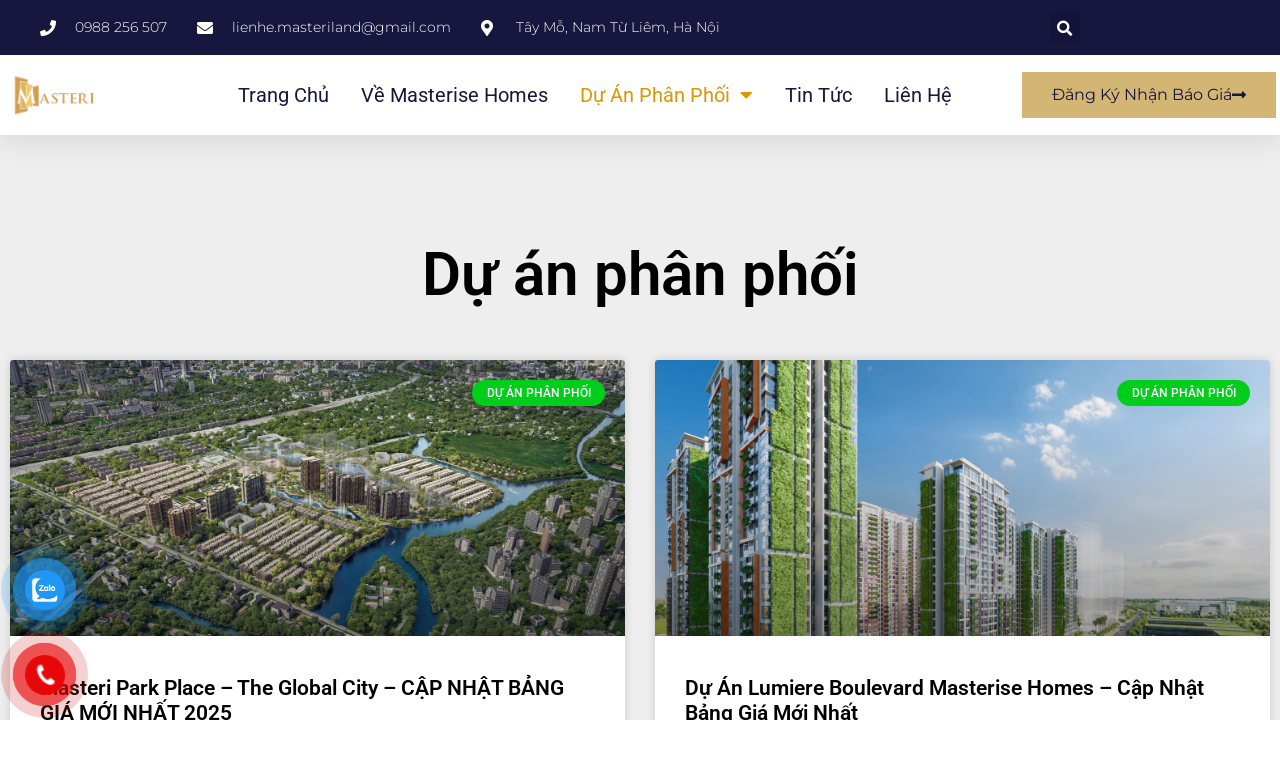

--- FILE ---
content_type: text/html; charset=UTF-8
request_url: https://masteriland.vn/category/du-an-phan-phoi/
body_size: 17953
content:
<!doctype html>
<html lang="vi" prefix="og: https://ogp.me/ns#">
<head>
<meta charset="UTF-8">
<meta name="viewport" content="width=device-width, initial-scale=1">
<link rel="profile" href="https://gmpg.org/xfn/11">
<!-- Tối ưu hóa công cụ tìm kiếm bởi Rank Math PRO - https://rankmath.com/ -->
<title>Dự án phân phối</title>
<meta name="robots" content="follow, index, max-snippet:-1, max-video-preview:-1, max-image-preview:large"/>
<link rel="canonical" href="https://masteriland.vn/category/du-an-phan-phoi/" />
<link rel="next" href="https://masteriland.vn/category/du-an-phan-phoi/page/2/" />
<meta property="og:locale" content="vi_VN" />
<meta property="og:type" content="article" />
<meta property="og:title" content="Dự án phân phối" />
<meta property="og:url" content="https://masteriland.vn/category/du-an-phan-phoi/" />
<meta property="og:site_name" content="Masteri Land - Phân phối chính thức các dự án của Masterise Homes" />
<meta property="article:publisher" content="https://www.facebook.com/masteriland.hn" />
<meta property="og:image" content="https://masteriland.vn/wp-content/uploads/2021/06/vi_amenities_outdoor02.jpg" />
<meta property="og:image:secure_url" content="https://masteriland.vn/wp-content/uploads/2021/06/vi_amenities_outdoor02.jpg" />
<meta property="og:image:width" content="1000" />
<meta property="og:image:height" content="540" />
<meta property="og:image:type" content="image/jpeg" />
<meta name="twitter:card" content="summary_large_image" />
<meta name="twitter:title" content="Dự án phân phối" />
<meta name="twitter:image" content="https://masteriland.vn/wp-content/uploads/2021/06/vi_amenities_outdoor02.jpg" />
<meta name="twitter:label1" content="Bài viết" />
<meta name="twitter:data1" content="21" />
<script type="application/ld+json" class="rank-math-schema-pro">{"@context":"https://schema.org","@graph":[{"@type":"Place","@id":"https://masteriland.vn/#place","address":{"@type":"PostalAddress","streetAddress":"T\u00e2y M\u1ed7","addressLocality":"Nam T\u1eeb Li\u00eam","addressRegion":"H\u00e0 N\u1ed9i","postalCode":"100000","addressCountry":"Vi\u1ec7t Nam"}},{"@type":"RealEstateAgent","@id":"https://masteriland.vn/#organization","name":"Masteri Land","url":"https://masteriland.vn","sameAs":["https://www.facebook.com/masteriland.hn"],"email":"lienhe.masteriland@gmail.com","address":{"@type":"PostalAddress","streetAddress":"T\u00e2y M\u1ed7","addressLocality":"Nam T\u1eeb Li\u00eam","addressRegion":"H\u00e0 N\u1ed9i","postalCode":"100000","addressCountry":"Vi\u1ec7t Nam"},"logo":{"@type":"ImageObject","@id":"https://masteriland.vn/#logo","url":"https://masteriland.vn/wp-content/uploads/2021/06/Logo-masteri-01.png","contentUrl":"https://masteriland.vn/wp-content/uploads/2021/06/Logo-masteri-01.png","caption":"Masteri Land - Ph\u00e2n ph\u1ed1i ch\u00ednh th\u1ee9c c\u00e1c d\u1ef1 \u00e1n c\u1ee7a Masterise Homes","inLanguage":"vi","width":"500","height":"500"},"priceRange":"2500$","openingHours":["Monday,Tuesday,Wednesday,Thursday,Friday 07:30-21:00","Saturday 07:30-191:00","Sunday 07:30-19:00"],"location":{"@id":"https://masteriland.vn/#place"},"image":{"@id":"https://masteriland.vn/#logo"},"telephone":"0988256507"},{"@type":"WebSite","@id":"https://masteriland.vn/#website","url":"https://masteriland.vn","name":"Masteri Land - Ph\u00e2n ph\u1ed1i ch\u00ednh th\u1ee9c c\u00e1c d\u1ef1 \u00e1n c\u1ee7a Masterise Homes","publisher":{"@id":"https://masteriland.vn/#organization"},"inLanguage":"vi"},{"@type":"CollectionPage","@id":"https://masteriland.vn/category/du-an-phan-phoi/#webpage","url":"https://masteriland.vn/category/du-an-phan-phoi/","name":"D\u1ef1 \u00e1n ph\u00e2n ph\u1ed1i","isPartOf":{"@id":"https://masteriland.vn/#website"},"inLanguage":"vi"}]}</script>
<!-- /Plugin SEO WordPress Rank Math -->
<link rel="alternate" type="application/rss+xml" title="Dòng thông tin Masteri Land - Phân phối chính thức các dự án của Masterise Homes &raquo;" href="https://masteriland.vn/feed/" />
<link rel="alternate" type="application/rss+xml" title="Masteri Land - Phân phối chính thức các dự án của Masterise Homes &raquo; Dòng bình luận" href="https://masteriland.vn/comments/feed/" />
<link rel="alternate" type="application/rss+xml" title="Dòng thông tin danh mục Masteri Land - Phân phối chính thức các dự án của Masterise Homes &raquo; Dự án phân phối" href="https://masteriland.vn/category/du-an-phan-phoi/feed/" />
<style id='wp-img-auto-sizes-contain-inline-css'>
img:is([sizes=auto i],[sizes^="auto," i]){contain-intrinsic-size:3000px 1500px}
/*# sourceURL=wp-img-auto-sizes-contain-inline-css */
</style>
<!-- <link rel='stylesheet' id='wp-block-library-css' href='https://masteriland.vn/wp-includes/css/dist/block-library/style.min.css?ver=6.9' media='all' /> -->
<link rel="stylesheet" type="text/css" href="//masteriland.vn/wp-content/cache/wpfc-minified/lyd6t01o/dxf9t.css" media="all"/>
<style id='global-styles-inline-css'>
:root{--wp--preset--aspect-ratio--square: 1;--wp--preset--aspect-ratio--4-3: 4/3;--wp--preset--aspect-ratio--3-4: 3/4;--wp--preset--aspect-ratio--3-2: 3/2;--wp--preset--aspect-ratio--2-3: 2/3;--wp--preset--aspect-ratio--16-9: 16/9;--wp--preset--aspect-ratio--9-16: 9/16;--wp--preset--color--black: #000000;--wp--preset--color--cyan-bluish-gray: #abb8c3;--wp--preset--color--white: #ffffff;--wp--preset--color--pale-pink: #f78da7;--wp--preset--color--vivid-red: #cf2e2e;--wp--preset--color--luminous-vivid-orange: #ff6900;--wp--preset--color--luminous-vivid-amber: #fcb900;--wp--preset--color--light-green-cyan: #7bdcb5;--wp--preset--color--vivid-green-cyan: #00d084;--wp--preset--color--pale-cyan-blue: #8ed1fc;--wp--preset--color--vivid-cyan-blue: #0693e3;--wp--preset--color--vivid-purple: #9b51e0;--wp--preset--gradient--vivid-cyan-blue-to-vivid-purple: linear-gradient(135deg,rgb(6,147,227) 0%,rgb(155,81,224) 100%);--wp--preset--gradient--light-green-cyan-to-vivid-green-cyan: linear-gradient(135deg,rgb(122,220,180) 0%,rgb(0,208,130) 100%);--wp--preset--gradient--luminous-vivid-amber-to-luminous-vivid-orange: linear-gradient(135deg,rgb(252,185,0) 0%,rgb(255,105,0) 100%);--wp--preset--gradient--luminous-vivid-orange-to-vivid-red: linear-gradient(135deg,rgb(255,105,0) 0%,rgb(207,46,46) 100%);--wp--preset--gradient--very-light-gray-to-cyan-bluish-gray: linear-gradient(135deg,rgb(238,238,238) 0%,rgb(169,184,195) 100%);--wp--preset--gradient--cool-to-warm-spectrum: linear-gradient(135deg,rgb(74,234,220) 0%,rgb(151,120,209) 20%,rgb(207,42,186) 40%,rgb(238,44,130) 60%,rgb(251,105,98) 80%,rgb(254,248,76) 100%);--wp--preset--gradient--blush-light-purple: linear-gradient(135deg,rgb(255,206,236) 0%,rgb(152,150,240) 100%);--wp--preset--gradient--blush-bordeaux: linear-gradient(135deg,rgb(254,205,165) 0%,rgb(254,45,45) 50%,rgb(107,0,62) 100%);--wp--preset--gradient--luminous-dusk: linear-gradient(135deg,rgb(255,203,112) 0%,rgb(199,81,192) 50%,rgb(65,88,208) 100%);--wp--preset--gradient--pale-ocean: linear-gradient(135deg,rgb(255,245,203) 0%,rgb(182,227,212) 50%,rgb(51,167,181) 100%);--wp--preset--gradient--electric-grass: linear-gradient(135deg,rgb(202,248,128) 0%,rgb(113,206,126) 100%);--wp--preset--gradient--midnight: linear-gradient(135deg,rgb(2,3,129) 0%,rgb(40,116,252) 100%);--wp--preset--font-size--small: 13px;--wp--preset--font-size--medium: 20px;--wp--preset--font-size--large: 36px;--wp--preset--font-size--x-large: 42px;--wp--preset--spacing--20: 0.44rem;--wp--preset--spacing--30: 0.67rem;--wp--preset--spacing--40: 1rem;--wp--preset--spacing--50: 1.5rem;--wp--preset--spacing--60: 2.25rem;--wp--preset--spacing--70: 3.38rem;--wp--preset--spacing--80: 5.06rem;--wp--preset--shadow--natural: 6px 6px 9px rgba(0, 0, 0, 0.2);--wp--preset--shadow--deep: 12px 12px 50px rgba(0, 0, 0, 0.4);--wp--preset--shadow--sharp: 6px 6px 0px rgba(0, 0, 0, 0.2);--wp--preset--shadow--outlined: 6px 6px 0px -3px rgb(255, 255, 255), 6px 6px rgb(0, 0, 0);--wp--preset--shadow--crisp: 6px 6px 0px rgb(0, 0, 0);}:where(.is-layout-flex){gap: 0.5em;}:where(.is-layout-grid){gap: 0.5em;}body .is-layout-flex{display: flex;}.is-layout-flex{flex-wrap: wrap;align-items: center;}.is-layout-flex > :is(*, div){margin: 0;}body .is-layout-grid{display: grid;}.is-layout-grid > :is(*, div){margin: 0;}:where(.wp-block-columns.is-layout-flex){gap: 2em;}:where(.wp-block-columns.is-layout-grid){gap: 2em;}:where(.wp-block-post-template.is-layout-flex){gap: 1.25em;}:where(.wp-block-post-template.is-layout-grid){gap: 1.25em;}.has-black-color{color: var(--wp--preset--color--black) !important;}.has-cyan-bluish-gray-color{color: var(--wp--preset--color--cyan-bluish-gray) !important;}.has-white-color{color: var(--wp--preset--color--white) !important;}.has-pale-pink-color{color: var(--wp--preset--color--pale-pink) !important;}.has-vivid-red-color{color: var(--wp--preset--color--vivid-red) !important;}.has-luminous-vivid-orange-color{color: var(--wp--preset--color--luminous-vivid-orange) !important;}.has-luminous-vivid-amber-color{color: var(--wp--preset--color--luminous-vivid-amber) !important;}.has-light-green-cyan-color{color: var(--wp--preset--color--light-green-cyan) !important;}.has-vivid-green-cyan-color{color: var(--wp--preset--color--vivid-green-cyan) !important;}.has-pale-cyan-blue-color{color: var(--wp--preset--color--pale-cyan-blue) !important;}.has-vivid-cyan-blue-color{color: var(--wp--preset--color--vivid-cyan-blue) !important;}.has-vivid-purple-color{color: var(--wp--preset--color--vivid-purple) !important;}.has-black-background-color{background-color: var(--wp--preset--color--black) !important;}.has-cyan-bluish-gray-background-color{background-color: var(--wp--preset--color--cyan-bluish-gray) !important;}.has-white-background-color{background-color: var(--wp--preset--color--white) !important;}.has-pale-pink-background-color{background-color: var(--wp--preset--color--pale-pink) !important;}.has-vivid-red-background-color{background-color: var(--wp--preset--color--vivid-red) !important;}.has-luminous-vivid-orange-background-color{background-color: var(--wp--preset--color--luminous-vivid-orange) !important;}.has-luminous-vivid-amber-background-color{background-color: var(--wp--preset--color--luminous-vivid-amber) !important;}.has-light-green-cyan-background-color{background-color: var(--wp--preset--color--light-green-cyan) !important;}.has-vivid-green-cyan-background-color{background-color: var(--wp--preset--color--vivid-green-cyan) !important;}.has-pale-cyan-blue-background-color{background-color: var(--wp--preset--color--pale-cyan-blue) !important;}.has-vivid-cyan-blue-background-color{background-color: var(--wp--preset--color--vivid-cyan-blue) !important;}.has-vivid-purple-background-color{background-color: var(--wp--preset--color--vivid-purple) !important;}.has-black-border-color{border-color: var(--wp--preset--color--black) !important;}.has-cyan-bluish-gray-border-color{border-color: var(--wp--preset--color--cyan-bluish-gray) !important;}.has-white-border-color{border-color: var(--wp--preset--color--white) !important;}.has-pale-pink-border-color{border-color: var(--wp--preset--color--pale-pink) !important;}.has-vivid-red-border-color{border-color: var(--wp--preset--color--vivid-red) !important;}.has-luminous-vivid-orange-border-color{border-color: var(--wp--preset--color--luminous-vivid-orange) !important;}.has-luminous-vivid-amber-border-color{border-color: var(--wp--preset--color--luminous-vivid-amber) !important;}.has-light-green-cyan-border-color{border-color: var(--wp--preset--color--light-green-cyan) !important;}.has-vivid-green-cyan-border-color{border-color: var(--wp--preset--color--vivid-green-cyan) !important;}.has-pale-cyan-blue-border-color{border-color: var(--wp--preset--color--pale-cyan-blue) !important;}.has-vivid-cyan-blue-border-color{border-color: var(--wp--preset--color--vivid-cyan-blue) !important;}.has-vivid-purple-border-color{border-color: var(--wp--preset--color--vivid-purple) !important;}.has-vivid-cyan-blue-to-vivid-purple-gradient-background{background: var(--wp--preset--gradient--vivid-cyan-blue-to-vivid-purple) !important;}.has-light-green-cyan-to-vivid-green-cyan-gradient-background{background: var(--wp--preset--gradient--light-green-cyan-to-vivid-green-cyan) !important;}.has-luminous-vivid-amber-to-luminous-vivid-orange-gradient-background{background: var(--wp--preset--gradient--luminous-vivid-amber-to-luminous-vivid-orange) !important;}.has-luminous-vivid-orange-to-vivid-red-gradient-background{background: var(--wp--preset--gradient--luminous-vivid-orange-to-vivid-red) !important;}.has-very-light-gray-to-cyan-bluish-gray-gradient-background{background: var(--wp--preset--gradient--very-light-gray-to-cyan-bluish-gray) !important;}.has-cool-to-warm-spectrum-gradient-background{background: var(--wp--preset--gradient--cool-to-warm-spectrum) !important;}.has-blush-light-purple-gradient-background{background: var(--wp--preset--gradient--blush-light-purple) !important;}.has-blush-bordeaux-gradient-background{background: var(--wp--preset--gradient--blush-bordeaux) !important;}.has-luminous-dusk-gradient-background{background: var(--wp--preset--gradient--luminous-dusk) !important;}.has-pale-ocean-gradient-background{background: var(--wp--preset--gradient--pale-ocean) !important;}.has-electric-grass-gradient-background{background: var(--wp--preset--gradient--electric-grass) !important;}.has-midnight-gradient-background{background: var(--wp--preset--gradient--midnight) !important;}.has-small-font-size{font-size: var(--wp--preset--font-size--small) !important;}.has-medium-font-size{font-size: var(--wp--preset--font-size--medium) !important;}.has-large-font-size{font-size: var(--wp--preset--font-size--large) !important;}.has-x-large-font-size{font-size: var(--wp--preset--font-size--x-large) !important;}
/*# sourceURL=global-styles-inline-css */
</style>
<style id='classic-theme-styles-inline-css'>
/*! This file is auto-generated */
.wp-block-button__link{color:#fff;background-color:#32373c;border-radius:9999px;box-shadow:none;text-decoration:none;padding:calc(.667em + 2px) calc(1.333em + 2px);font-size:1.125em}.wp-block-file__button{background:#32373c;color:#fff;text-decoration:none}
/*# sourceURL=/wp-includes/css/classic-themes.min.css */
</style>
<!-- <link rel='stylesheet' id='contact-form-7-css' href='https://masteriland.vn/wp-content/plugins/contact-form-7/includes/css/styles.css?ver=6.1.3' media='all' /> -->
<!-- <link rel='stylesheet' id='pzf-style-css' href='https://masteriland.vn/wp-content/plugins/button-contact-vr/legacy/css/style.css?ver=1' media='all' /> -->
<!-- <link rel='stylesheet' id='hello-elementor-css' href='https://masteriland.vn/wp-content/themes/hello-elementor/style.min.css?ver=2.9.0' media='all' /> -->
<!-- <link rel='stylesheet' id='hello-elementor-theme-style-css' href='https://masteriland.vn/wp-content/themes/hello-elementor/theme.min.css?ver=2.9.0' media='all' /> -->
<!-- <link rel='stylesheet' id='elementor-frontend-css' href='https://masteriland.vn/wp-content/plugins/elementor/assets/css/frontend.min.css?ver=3.30.3' media='all' /> -->
<link rel="stylesheet" type="text/css" href="//masteriland.vn/wp-content/cache/wpfc-minified/ldclu5s6/dxf9t.css" media="all"/>
<link rel='stylesheet' id='elementor-post-2401-css' href='https://masteriland.vn/wp-content/uploads/elementor/css/post-2401.css?ver=1753764628' media='all' />
<!-- <link rel='stylesheet' id='widget-icon-list-css' href='https://masteriland.vn/wp-content/plugins/elementor/assets/css/widget-icon-list.min.css?ver=3.30.3' media='all' /> -->
<!-- <link rel='stylesheet' id='widget-search-form-css' href='https://masteriland.vn/wp-content/plugins/elementor-pro/assets/css/widget-search-form.min.css?ver=3.30.0' media='all' /> -->
<!-- <link rel='stylesheet' id='elementor-icons-shared-0-css' href='https://masteriland.vn/wp-content/plugins/elementor/assets/lib/font-awesome/css/fontawesome.min.css?ver=5.15.3' media='all' /> -->
<!-- <link rel='stylesheet' id='elementor-icons-fa-solid-css' href='https://masteriland.vn/wp-content/plugins/elementor/assets/lib/font-awesome/css/solid.min.css?ver=5.15.3' media='all' /> -->
<!-- <link rel='stylesheet' id='widget-image-css' href='https://masteriland.vn/wp-content/plugins/elementor/assets/css/widget-image.min.css?ver=3.30.3' media='all' /> -->
<!-- <link rel='stylesheet' id='widget-nav-menu-css' href='https://masteriland.vn/wp-content/plugins/elementor-pro/assets/css/widget-nav-menu.min.css?ver=3.30.0' media='all' /> -->
<!-- <link rel='stylesheet' id='e-sticky-css' href='https://masteriland.vn/wp-content/plugins/elementor-pro/assets/css/modules/sticky.min.css?ver=3.30.0' media='all' /> -->
<!-- <link rel='stylesheet' id='widget-heading-css' href='https://masteriland.vn/wp-content/plugins/elementor/assets/css/widget-heading.min.css?ver=3.30.3' media='all' /> -->
<!-- <link rel='stylesheet' id='widget-form-css' href='https://masteriland.vn/wp-content/plugins/elementor-pro/assets/css/widget-form.min.css?ver=3.30.0' media='all' /> -->
<!-- <link rel='stylesheet' id='widget-social-icons-css' href='https://masteriland.vn/wp-content/plugins/elementor/assets/css/widget-social-icons.min.css?ver=3.30.3' media='all' /> -->
<!-- <link rel='stylesheet' id='e-apple-webkit-css' href='https://masteriland.vn/wp-content/plugins/elementor/assets/css/conditionals/apple-webkit.min.css?ver=3.30.3' media='all' /> -->
<!-- <link rel='stylesheet' id='widget-posts-css' href='https://masteriland.vn/wp-content/plugins/elementor-pro/assets/css/widget-posts.min.css?ver=3.30.0' media='all' /> -->
<!-- <link rel='stylesheet' id='widget-spacer-css' href='https://masteriland.vn/wp-content/plugins/elementor/assets/css/widget-spacer.min.css?ver=3.30.3' media='all' /> -->
<!-- <link rel='stylesheet' id='e-animation-fadeIn-css' href='https://masteriland.vn/wp-content/plugins/elementor/assets/lib/animations/styles/fadeIn.min.css?ver=3.30.3' media='all' /> -->
<!-- <link rel='stylesheet' id='e-popup-css' href='https://masteriland.vn/wp-content/plugins/elementor-pro/assets/css/conditionals/popup.min.css?ver=3.30.0' media='all' /> -->
<!-- <link rel='stylesheet' id='elementor-icons-css' href='https://masteriland.vn/wp-content/plugins/elementor/assets/lib/eicons/css/elementor-icons.min.css?ver=5.43.0' media='all' /> -->
<link rel="stylesheet" type="text/css" href="//masteriland.vn/wp-content/cache/wpfc-minified/6wdqjztr/dy40s.css" media="all"/>
<link rel='stylesheet' id='elementor-post-2403-css' href='https://masteriland.vn/wp-content/uploads/elementor/css/post-2403.css?ver=1753764628' media='all' />
<link rel='stylesheet' id='elementor-post-2447-css' href='https://masteriland.vn/wp-content/uploads/elementor/css/post-2447.css?ver=1753764629' media='all' />
<link rel='stylesheet' id='elementor-post-2541-css' href='https://masteriland.vn/wp-content/uploads/elementor/css/post-2541.css?ver=1753768664' media='all' />
<link rel='stylesheet' id='elementor-post-2557-css' href='https://masteriland.vn/wp-content/uploads/elementor/css/post-2557.css?ver=1753768664' media='all' />
<link rel='stylesheet' id='elementor-post-2567-css' href='https://masteriland.vn/wp-content/uploads/elementor/css/post-2567.css?ver=1753764629' media='all' />
<!-- <link rel='stylesheet' id='elementor-gf-local-roboto-css' href='https://masteriland.vn/wp-content/uploads/elementor/google-fonts/css/roboto.css?ver=1743216797' media='all' /> -->
<!-- <link rel='stylesheet' id='elementor-gf-local-robotoslab-css' href='https://masteriland.vn/wp-content/uploads/elementor/google-fonts/css/robotoslab.css?ver=1743216808' media='all' /> -->
<!-- <link rel='stylesheet' id='elementor-gf-local-montserrat-css' href='https://masteriland.vn/wp-content/uploads/elementor/google-fonts/css/montserrat.css?ver=1743216834' media='all' /> -->
<!-- <link rel='stylesheet' id='elementor-gf-local-rubik-css' href='https://masteriland.vn/wp-content/uploads/elementor/google-fonts/css/rubik.css?ver=1743216850' media='all' /> -->
<!-- <link rel='stylesheet' id='elementor-icons-fa-brands-css' href='https://masteriland.vn/wp-content/plugins/elementor/assets/lib/font-awesome/css/brands.min.css?ver=5.15.3' media='all' /> -->
<link rel="stylesheet" type="text/css" href="//masteriland.vn/wp-content/cache/wpfc-minified/1467k2go/dxfaa.css" media="all"/>
<script src='//masteriland.vn/wp-content/cache/wpfc-minified/2fvr4gxe/dxf9t.js' type="text/javascript"></script>
<!-- <script src="https://masteriland.vn/wp-includes/js/jquery/jquery.min.js?ver=3.7.1" id="jquery-core-js"></script> -->
<!-- <script src="https://masteriland.vn/wp-includes/js/jquery/jquery-migrate.min.js?ver=3.4.1" id="jquery-migrate-js"></script> -->
<link rel="https://api.w.org/" href="https://masteriland.vn/wp-json/" /><link rel="alternate" title="JSON" type="application/json" href="https://masteriland.vn/wp-json/wp/v2/categories/5" /><link rel="EditURI" type="application/rsd+xml" title="RSD" href="https://masteriland.vn/xmlrpc.php?rsd" />
<meta name="generator" content="WordPress 6.9" />
<!-- Google Tag Manager -->
<script>(function(w,d,s,l,i){w[l]=w[l]||[];w[l].push({'gtm.start':
new Date().getTime(),event:'gtm.js'});var f=d.getElementsByTagName(s)[0],
j=d.createElement(s),dl=l!='dataLayer'?'&l='+l:'';j.async=true;j.src=
'https://www.googletagmanager.com/gtm.js?id='+i+dl;f.parentNode.insertBefore(j,f);
})(window,document,'script','dataLayer','GTM-TTDDR8B');</script>
<!-- End Google Tag Manager --><div id="fb-root"></div>
<script async defer crossorigin="anonymous" src="https://connect.facebook.net/vi_VN/sdk.js#xfbml=1&version=v17.0" nonce="rfk4z7qm"></script>
<!-- Google tag (gtag.js) -->
<script async src="https://www.googletagmanager.com/gtag/js?id=G-Y0VE84C5WS"></script>
<script>
window.dataLayer = window.dataLayer || [];
function gtag(){dataLayer.push(arguments);}
gtag('js', new Date());
gtag('config', 'G-Y0VE84C5WS');
</script>
<link rel="apple-touch-icon" sizes="180x180" href="/apple-touch-icon.png">
<link rel="icon" type="image/png" sizes="32x32" href="/favicon-32x32.png">
<link rel="icon" type="image/png" sizes="16x16" href="/favicon-16x16.png">
<link rel="manifest" href="/site.webmanifest">
<meta name="msapplication-TileColor" content="#da532c">
<meta name="theme-color" content="#ffffff"><meta name="generator" content="Elementor 3.30.3; features: additional_custom_breakpoints; settings: css_print_method-external, google_font-enabled, font_display-swap">
<style>
.e-con.e-parent:nth-of-type(n+4):not(.e-lazyloaded):not(.e-no-lazyload),
.e-con.e-parent:nth-of-type(n+4):not(.e-lazyloaded):not(.e-no-lazyload) * {
background-image: none !important;
}
@media screen and (max-height: 1024px) {
.e-con.e-parent:nth-of-type(n+3):not(.e-lazyloaded):not(.e-no-lazyload),
.e-con.e-parent:nth-of-type(n+3):not(.e-lazyloaded):not(.e-no-lazyload) * {
background-image: none !important;
}
}
@media screen and (max-height: 640px) {
.e-con.e-parent:nth-of-type(n+2):not(.e-lazyloaded):not(.e-no-lazyload),
.e-con.e-parent:nth-of-type(n+2):not(.e-lazyloaded):not(.e-no-lazyload) * {
background-image: none !important;
}
}
</style>
<link rel="icon" href="https://masteriland.vn/wp-content/uploads/2021/06/cropped-Logo-masteri-02-32x32.png" sizes="32x32" />
<link rel="icon" href="https://masteriland.vn/wp-content/uploads/2021/06/cropped-Logo-masteri-02-192x192.png" sizes="192x192" />
<link rel="apple-touch-icon" href="https://masteriland.vn/wp-content/uploads/2021/06/cropped-Logo-masteri-02-180x180.png" />
<meta name="msapplication-TileImage" content="https://masteriland.vn/wp-content/uploads/2021/06/cropped-Logo-masteri-02-270x270.png" />
<meta name="google-site-verification" content="QosAYy8FBisghpDidAz1we-ss5GgWYk5GzX_OI-rPsM" />
</head>
<body class="archive category category-du-an-phan-phoi category-5 wp-custom-logo wp-theme-hello-elementor elementor-page-2541 elementor-default elementor-template-full-width elementor-kit-2401">
<!-- Google Tag Manager (noscript) -->
<noscript><iframe src="https://www.googletagmanager.com/ns.html?id=GTM-TTDDR8B"
height="0" width="0" style="display:none;visibility:hidden"></iframe></noscript>
<!-- End Google Tag Manager (noscript) -->
<a class="skip-link screen-reader-text" href="#content">Skip to content</a>
<div data-elementor-type="header" data-elementor-id="2403" class="elementor elementor-2403 elementor-location-header" data-elementor-post-type="elementor_library">
<section class="elementor-section elementor-top-section elementor-element elementor-element-13047496 elementor-section-full_width elementor-section-height-default elementor-section-height-default" data-id="13047496" data-element_type="section" id="header_pop" data-settings="{&quot;sticky&quot;:&quot;top&quot;,&quot;sticky_on&quot;:[&quot;desktop&quot;,&quot;tablet&quot;,&quot;mobile&quot;],&quot;sticky_offset&quot;:0,&quot;sticky_effects_offset&quot;:0,&quot;sticky_anchor_link_offset&quot;:0}">
<div class="elementor-container elementor-column-gap-default">
<div class="elementor-column elementor-col-100 elementor-top-column elementor-element elementor-element-5a1ddce7" data-id="5a1ddce7" data-element_type="column">
<div class="elementor-widget-wrap elementor-element-populated">
<section class="elementor-section elementor-inner-section elementor-element elementor-element-626fec6d elementor-reverse-mobile elementor-section-boxed elementor-section-height-default elementor-section-height-default" data-id="626fec6d" data-element_type="section" data-settings="{&quot;background_background&quot;:&quot;classic&quot;}">
<div class="elementor-container elementor-column-gap-default">
<div class="elementor-column elementor-col-50 elementor-inner-column elementor-element elementor-element-7efc939f elementor-hidden-phone" data-id="7efc939f" data-element_type="column">
<div class="elementor-widget-wrap elementor-element-populated">
<div class="elementor-element elementor-element-44a8c45e elementor-icon-list--layout-inline elementor-align-left elementor-mobile-align-center elementor-list-item-link-full_width elementor-widget elementor-widget-icon-list" data-id="44a8c45e" data-element_type="widget" data-widget_type="icon-list.default">
<div class="elementor-widget-container">
<ul class="elementor-icon-list-items elementor-inline-items">
<li class="elementor-icon-list-item elementor-inline-item">
<span class="elementor-icon-list-icon">
<i aria-hidden="true" class="fas fa-phone"></i>						</span>
<span class="elementor-icon-list-text">0988 256 507</span>
</li>
<li class="elementor-icon-list-item elementor-inline-item">
<span class="elementor-icon-list-icon">
<i aria-hidden="true" class="fas fa-envelope"></i>						</span>
<span class="elementor-icon-list-text">lienhe.masteriland@gmail.com</span>
</li>
<li class="elementor-icon-list-item elementor-inline-item">
<span class="elementor-icon-list-icon">
<i aria-hidden="true" class="fas fa-map-marker-alt"></i>						</span>
<span class="elementor-icon-list-text">Tây Mỗ, Nam Từ Liêm, Hà Nội</span>
</li>
</ul>
</div>
</div>
</div>
</div>
<div class="elementor-column elementor-col-50 elementor-inner-column elementor-element elementor-element-28de5931" data-id="28de5931" data-element_type="column">
<div class="elementor-widget-wrap elementor-element-populated">
<div class="elementor-element elementor-element-62e2fc02 elementor-search-form--skin-full_screen elementor-widget__width-initial elementor-widget elementor-widget-search-form" data-id="62e2fc02" data-element_type="widget" data-settings="{&quot;skin&quot;:&quot;full_screen&quot;}" data-widget_type="search-form.default">
<div class="elementor-widget-container">
<search role="search">
<form class="elementor-search-form" action="https://masteriland.vn" method="get">
<div class="elementor-search-form__toggle" role="button" tabindex="0" aria-label="Tìm kiếm">
<i aria-hidden="true" class="fas fa-search"></i>				</div>
<div class="elementor-search-form__container">
<label class="elementor-screen-only" for="elementor-search-form-62e2fc02">Tìm kiếm</label>
<input id="elementor-search-form-62e2fc02" placeholder="" class="elementor-search-form__input" type="search" name="s" value="">
<div class="dialog-lightbox-close-button dialog-close-button" role="button" tabindex="0" aria-label="Đóng khung tìm kiếm này.">
<i aria-hidden="true" class="eicon-close"></i>					</div>
</div>
</form>
</search>
</div>
</div>
</div>
</div>
</div>
</section>
<section class="elementor-section elementor-inner-section elementor-element elementor-element-1a43e228 elementor-section-boxed elementor-section-height-default elementor-section-height-default" data-id="1a43e228" data-element_type="section" data-settings="{&quot;background_background&quot;:&quot;classic&quot;}">
<div class="elementor-container elementor-column-gap-default">
<div class="elementor-column elementor-col-33 elementor-inner-column elementor-element elementor-element-10b27575" data-id="10b27575" data-element_type="column">
<div class="elementor-widget-wrap elementor-element-populated">
<div class="elementor-element elementor-element-4c8c630c elementor-widget__width-initial elementor-widget elementor-widget-image" data-id="4c8c630c" data-element_type="widget" data-widget_type="image.default">
<div class="elementor-widget-container">
<a href="https://masteriland.vn">
<img fetchpriority="high" width="500" height="215" src="https://masteriland.vn/wp-content/uploads/2021/06/Logo-masteri1-03.png" class="attachment-full size-full wp-image-10" alt="" srcset="https://masteriland.vn/wp-content/uploads/2021/06/Logo-masteri1-03.png 500w, https://masteriland.vn/wp-content/uploads/2021/06/Logo-masteri1-03-300x129.png 300w" sizes="(max-width: 500px) 100vw, 500px" />								</a>
</div>
</div>
</div>
</div>
<div class="elementor-column elementor-col-33 elementor-inner-column elementor-element elementor-element-18b792fd" data-id="18b792fd" data-element_type="column">
<div class="elementor-widget-wrap elementor-element-populated">
<div class="elementor-element elementor-element-240b2ab1 elementor-nav-menu__align-center elementor-nav-menu--stretch elementor-nav-menu__text-align-center elementor-widget__width-initial elementor-nav-menu--dropdown-tablet elementor-nav-menu--toggle elementor-nav-menu--burger elementor-widget elementor-widget-nav-menu" data-id="240b2ab1" data-element_type="widget" data-settings="{&quot;full_width&quot;:&quot;stretch&quot;,&quot;layout&quot;:&quot;horizontal&quot;,&quot;submenu_icon&quot;:{&quot;value&quot;:&quot;&lt;i class=\&quot;fas fa-caret-down\&quot;&gt;&lt;\/i&gt;&quot;,&quot;library&quot;:&quot;fa-solid&quot;},&quot;toggle&quot;:&quot;burger&quot;}" data-widget_type="nav-menu.default">
<div class="elementor-widget-container">
<nav aria-label="Menu" class="elementor-nav-menu--main elementor-nav-menu__container elementor-nav-menu--layout-horizontal e--pointer-underline e--animation-fade">
<ul id="menu-1-240b2ab1" class="elementor-nav-menu"><li class="menu-item menu-item-type-post_type menu-item-object-page menu-item-home menu-item-683"><a href="https://masteriland.vn/" class="elementor-item">Trang chủ</a></li>
<li class="menu-item menu-item-type-post_type menu-item-object-page menu-item-319"><a href="https://masteriland.vn/gioi-thieu-chu-dau-tu-masterise-homes/" class="elementor-item">Về Masterise Homes</a></li>
<li class="menu-item menu-item-type-taxonomy menu-item-object-category current-menu-item menu-item-has-children menu-item-321"><a href="https://masteriland.vn/category/du-an-phan-phoi/" aria-current="page" class="elementor-item elementor-item-active">Dự án phân phối</a>
<ul class="sub-menu elementor-nav-menu--dropdown">
<li class="menu-item menu-item-type-post_type menu-item-object-post menu-item-3499"><a href="https://masteriland.vn/lumiere-springbay-bao-gia-chinh-thuc-2024/" class="elementor-sub-item">Lumiere Springbay</a></li>
<li class="menu-item menu-item-type-post_type menu-item-object-post menu-item-326"><a href="https://masteriland.vn/masteri-waterfront-gia-lam/" class="elementor-sub-item">Masteri Waterfront</a></li>
<li class="menu-item menu-item-type-post_type menu-item-object-post menu-item-323"><a href="https://masteriland.vn/masteri-west-heights-tay-mo/" class="elementor-sub-item">Masteri West Heights</a></li>
<li class="menu-item menu-item-type-post_type menu-item-object-post menu-item-327"><a href="https://masteriland.vn/the-grand-masterise-hang-bai/" class="elementor-sub-item">The Grand Hà Nội</a></li>
<li class="menu-item menu-item-type-post_type menu-item-object-post menu-item-325"><a href="https://masteriland.vn/masteri-centre-point/" class="elementor-sub-item">Masteri Centre Point</a></li>
<li class="menu-item menu-item-type-post_type menu-item-object-post menu-item-324"><a href="https://masteriland.vn/grand-marina-saigon/" class="elementor-sub-item">Grand Marina Saigon</a></li>
</ul>
</li>
<li class="menu-item menu-item-type-taxonomy menu-item-object-category menu-item-322"><a href="https://masteriland.vn/category/tin-tuc/" class="elementor-item">Tin tức</a></li>
<li class="menu-item menu-item-type-post_type menu-item-object-page menu-item-320"><a href="https://masteriland.vn/lien-he/" class="elementor-item">Liên hệ</a></li>
</ul>			</nav>
<div class="elementor-menu-toggle" role="button" tabindex="0" aria-label="Menu Toggle" aria-expanded="false">
<i aria-hidden="true" role="presentation" class="elementor-menu-toggle__icon--open eicon-menu-bar"></i><i aria-hidden="true" role="presentation" class="elementor-menu-toggle__icon--close eicon-close"></i>		</div>
<nav class="elementor-nav-menu--dropdown elementor-nav-menu__container" aria-hidden="true">
<ul id="menu-2-240b2ab1" class="elementor-nav-menu"><li class="menu-item menu-item-type-post_type menu-item-object-page menu-item-home menu-item-683"><a href="https://masteriland.vn/" class="elementor-item" tabindex="-1">Trang chủ</a></li>
<li class="menu-item menu-item-type-post_type menu-item-object-page menu-item-319"><a href="https://masteriland.vn/gioi-thieu-chu-dau-tu-masterise-homes/" class="elementor-item" tabindex="-1">Về Masterise Homes</a></li>
<li class="menu-item menu-item-type-taxonomy menu-item-object-category current-menu-item menu-item-has-children menu-item-321"><a href="https://masteriland.vn/category/du-an-phan-phoi/" aria-current="page" class="elementor-item elementor-item-active" tabindex="-1">Dự án phân phối</a>
<ul class="sub-menu elementor-nav-menu--dropdown">
<li class="menu-item menu-item-type-post_type menu-item-object-post menu-item-3499"><a href="https://masteriland.vn/lumiere-springbay-bao-gia-chinh-thuc-2024/" class="elementor-sub-item" tabindex="-1">Lumiere Springbay</a></li>
<li class="menu-item menu-item-type-post_type menu-item-object-post menu-item-326"><a href="https://masteriland.vn/masteri-waterfront-gia-lam/" class="elementor-sub-item" tabindex="-1">Masteri Waterfront</a></li>
<li class="menu-item menu-item-type-post_type menu-item-object-post menu-item-323"><a href="https://masteriland.vn/masteri-west-heights-tay-mo/" class="elementor-sub-item" tabindex="-1">Masteri West Heights</a></li>
<li class="menu-item menu-item-type-post_type menu-item-object-post menu-item-327"><a href="https://masteriland.vn/the-grand-masterise-hang-bai/" class="elementor-sub-item" tabindex="-1">The Grand Hà Nội</a></li>
<li class="menu-item menu-item-type-post_type menu-item-object-post menu-item-325"><a href="https://masteriland.vn/masteri-centre-point/" class="elementor-sub-item" tabindex="-1">Masteri Centre Point</a></li>
<li class="menu-item menu-item-type-post_type menu-item-object-post menu-item-324"><a href="https://masteriland.vn/grand-marina-saigon/" class="elementor-sub-item" tabindex="-1">Grand Marina Saigon</a></li>
</ul>
</li>
<li class="menu-item menu-item-type-taxonomy menu-item-object-category menu-item-322"><a href="https://masteriland.vn/category/tin-tuc/" class="elementor-item" tabindex="-1">Tin tức</a></li>
<li class="menu-item menu-item-type-post_type menu-item-object-page menu-item-320"><a href="https://masteriland.vn/lien-he/" class="elementor-item" tabindex="-1">Liên hệ</a></li>
</ul>			</nav>
</div>
</div>
</div>
</div>
<div class="elementor-column elementor-col-33 elementor-inner-column elementor-element elementor-element-5de17ff9" data-id="5de17ff9" data-element_type="column">
<div class="elementor-widget-wrap elementor-element-populated">
<div class="elementor-element elementor-element-528d7c27 elementor-align-right elementor-hidden-phone elementor-widget__width-initial elementor-widget elementor-widget-button" data-id="528d7c27" data-element_type="widget" data-widget_type="button.default">
<div class="elementor-widget-container">
<div class="elementor-button-wrapper">
<a class="elementor-button elementor-button-link elementor-size-md" href="#elementor-action%3Aaction%3Dpopup%3Aopen%26settings%3DeyJpZCI6IjI1NjciLCJ0b2dnbGUiOmZhbHNlfQ%3D%3D">
<span class="elementor-button-content-wrapper">
<span class="elementor-button-icon">
<i aria-hidden="true" class="fas fa-long-arrow-alt-right"></i>			</span>
<span class="elementor-button-text">đăng ký Nhận báo giá</span>
</span>
</a>
</div>
</div>
</div>
</div>
</div>
</div>
</section>
</div>
</div>
</div>
</section>
</div>
<div data-elementor-type="archive" data-elementor-id="2541" class="elementor elementor-2541 elementor-location-archive" data-elementor-post-type="elementor_library">
<section class="elementor-section elementor-top-section elementor-element elementor-element-7b411de9 elementor-section-boxed elementor-section-height-default elementor-section-height-default" data-id="7b411de9" data-element_type="section" data-settings="{&quot;background_background&quot;:&quot;classic&quot;}">
<div class="elementor-container elementor-column-gap-default">
<div class="elementor-column elementor-col-100 elementor-top-column elementor-element elementor-element-6cb74063" data-id="6cb74063" data-element_type="column">
<div class="elementor-widget-wrap elementor-element-populated">
<div class="elementor-element elementor-element-901a25a elementor-widget elementor-widget-theme-archive-title elementor-page-title elementor-widget-heading" data-id="901a25a" data-element_type="widget" data-widget_type="theme-archive-title.default">
<div class="elementor-widget-container">
<h1 class="elementor-heading-title elementor-size-default">Dự án phân phối</h1>				</div>
</div>
<div class="elementor-element elementor-element-1ccc47d4 elementor-grid-2 elementor-grid-tablet-2 elementor-grid-mobile-1 elementor-posts--thumbnail-top elementor-card-shadow-yes elementor-posts__hover-gradient elementor-widget elementor-widget-archive-posts" data-id="1ccc47d4" data-element_type="widget" data-settings="{&quot;archive_cards_columns&quot;:&quot;2&quot;,&quot;archive_cards_columns_tablet&quot;:&quot;2&quot;,&quot;archive_cards_columns_mobile&quot;:&quot;1&quot;,&quot;archive_cards_row_gap&quot;:{&quot;unit&quot;:&quot;px&quot;,&quot;size&quot;:35,&quot;sizes&quot;:[]},&quot;archive_cards_row_gap_tablet&quot;:{&quot;unit&quot;:&quot;px&quot;,&quot;size&quot;:&quot;&quot;,&quot;sizes&quot;:[]},&quot;archive_cards_row_gap_mobile&quot;:{&quot;unit&quot;:&quot;px&quot;,&quot;size&quot;:&quot;&quot;,&quot;sizes&quot;:[]},&quot;pagination_type&quot;:&quot;numbers&quot;}" data-widget_type="archive-posts.archive_cards">
<div class="elementor-widget-container">
<div class="elementor-posts-container elementor-posts elementor-posts--skin-cards elementor-grid" role="list">
<article class="elementor-post elementor-grid-item post-4167 post type-post status-publish format-standard has-post-thumbnail hentry category-du-an-phan-phoi" role="listitem">
<div class="elementor-post__card">
<a class="elementor-post__thumbnail__link" href="https://masteriland.vn/masteri-park-place-the-global-city-cap-nhat-bang-gia-moi-nhat-2025/" tabindex="-1" ><div class="elementor-post__thumbnail"><img width="2250" height="1501" src="https://masteriland.vn/wp-content/uploads/2025/10/masteri-park-place-1.jpg" class="attachment-full size-full wp-image-4177" alt="masteri park place the global city" decoding="async" srcset="https://masteriland.vn/wp-content/uploads/2025/10/masteri-park-place-1.jpg 2250w, https://masteriland.vn/wp-content/uploads/2025/10/masteri-park-place-1-300x200.jpg 300w, https://masteriland.vn/wp-content/uploads/2025/10/masteri-park-place-1-1024x683.jpg 1024w, https://masteriland.vn/wp-content/uploads/2025/10/masteri-park-place-1-768x512.jpg 768w, https://masteriland.vn/wp-content/uploads/2025/10/masteri-park-place-1-1536x1025.jpg 1536w, https://masteriland.vn/wp-content/uploads/2025/10/masteri-park-place-1-2048x1366.jpg 2048w" sizes="(max-width: 2250px) 100vw, 2250px" /></div></a>
<div class="elementor-post__badge">Dự án phân phối</div>
<div class="elementor-post__text">
<h3 class="elementor-post__title">
<a href="https://masteriland.vn/masteri-park-place-the-global-city-cap-nhat-bang-gia-moi-nhat-2025/" >
Masteri Park Place &#8211; The Global City &#8211; CẬP NHẬT BẢNG GIÁ MỚI NHẤT 2025			</a>
</h3>
<div class="elementor-post__excerpt">
<p>Masteri Park Place  &#8211; một sản phẩm thuộc Masteri Collection tại The Global City, kế thừa tinh thần &#8220;sống trọn từng khoảnh khắc&#8221;, cộng hưởng</p>
</div>
<a class="elementor-post__read-more" href="https://masteriland.vn/masteri-park-place-the-global-city-cap-nhat-bang-gia-moi-nhat-2025/" aria-label="Read more about Masteri Park Place &#8211; The Global City &#8211; CẬP NHẬT BẢNG GIÁ MỚI NHẤT 2025" tabindex="-1" >
Read More »		</a>
</div>
<div class="elementor-post__meta-data">
<span class="elementor-post-date">
28/10/2025		</span>
<span class="elementor-post-avatar">
Không có bình luận		</span>
</div>
</div>
</article>
<article class="elementor-post elementor-grid-item post-4134 post type-post status-publish format-standard has-post-thumbnail hentry category-du-an-phan-phoi" role="listitem">
<div class="elementor-post__card">
<a class="elementor-post__thumbnail__link" href="https://masteriland.vn/lumiere-boulevard-masterise-homes-bang-gia-moi-nhat/" tabindex="-1" ><div class="elementor-post__thumbnail"><img width="2560" height="1968" src="https://masteriland.vn/wp-content/uploads/2025/08/Lumiere-Boulevard-1-scaled.jpg" class="attachment-full size-full wp-image-4139" alt="Dự Án Lumiere Boulevard Masterise Homes - Cập Nhật Bảng Giá Mới Nhất" decoding="async" srcset="https://masteriland.vn/wp-content/uploads/2025/08/Lumiere-Boulevard-1-scaled.jpg 2560w, https://masteriland.vn/wp-content/uploads/2025/08/Lumiere-Boulevard-1-300x231.jpg 300w, https://masteriland.vn/wp-content/uploads/2025/08/Lumiere-Boulevard-1-1024x787.jpg 1024w, https://masteriland.vn/wp-content/uploads/2025/08/Lumiere-Boulevard-1-768x590.jpg 768w, https://masteriland.vn/wp-content/uploads/2025/08/Lumiere-Boulevard-1-1536x1181.jpg 1536w, https://masteriland.vn/wp-content/uploads/2025/08/Lumiere-Boulevard-1-2048x1574.jpg 2048w" sizes="(max-width: 2560px) 100vw, 2560px" /></div></a>
<div class="elementor-post__badge">Dự án phân phối</div>
<div class="elementor-post__text">
<h3 class="elementor-post__title">
<a href="https://masteriland.vn/lumiere-boulevard-masterise-homes-bang-gia-moi-nhat/" >
Dự Án Lumiere Boulevard Masterise Homes &#8211; Cập Nhật Bảng Giá Mới Nhất			</a>
</h3>
<div class="elementor-post__excerpt">
<p>Dự án Lumiere Boulevard là mảnh ghép tiếp nối trong hành trình phát triển dòng căn hộ cao cấp mang thương hiệu Lumiere do Masterise</p>
</div>
<a class="elementor-post__read-more" href="https://masteriland.vn/lumiere-boulevard-masterise-homes-bang-gia-moi-nhat/" aria-label="Read more about Dự Án Lumiere Boulevard Masterise Homes &#8211; Cập Nhật Bảng Giá Mới Nhất" tabindex="-1" >
Read More »		</a>
</div>
<div class="elementor-post__meta-data">
<span class="elementor-post-date">
05/09/2025		</span>
<span class="elementor-post-avatar">
Không có bình luận		</span>
</div>
</div>
</article>
<article class="elementor-post elementor-grid-item post-3955 post type-post status-publish format-standard has-post-thumbnail hentry category-du-an-phan-phoi" role="listitem">
<div class="elementor-post__card">
<a class="elementor-post__thumbnail__link" href="https://masteriland.vn/masteri-rivera-da-nang/" tabindex="-1" ><div class="elementor-post__thumbnail"><img loading="lazy" width="1440" height="810" src="https://masteriland.vn/wp-content/uploads/2025/05/masteri-rivera-8-1.jpg" class="attachment-full size-full wp-image-3964" alt="Masteri Rivera Đà Nẵng" decoding="async" srcset="https://masteriland.vn/wp-content/uploads/2025/05/masteri-rivera-8-1.jpg 1440w, https://masteriland.vn/wp-content/uploads/2025/05/masteri-rivera-8-1-300x169.jpg 300w, https://masteriland.vn/wp-content/uploads/2025/05/masteri-rivera-8-1-1024x576.jpg 1024w, https://masteriland.vn/wp-content/uploads/2025/05/masteri-rivera-8-1-768x432.jpg 768w" sizes="(max-width: 1440px) 100vw, 1440px" /></div></a>
<div class="elementor-post__badge">Dự án phân phối</div>
<div class="elementor-post__text">
<h3 class="elementor-post__title">
<a href="https://masteriland.vn/masteri-rivera-da-nang/" >
Masteri Rivera Đà Nẵng &#8211; Cập Nhật Bảng Giá Mới Nhất			</a>
</h3>
<div class="elementor-post__excerpt">
<p>Masteri Rivera Đà Nẵng tọa lạc vị trí đắt giá trung tâm thành phố Đà Nẵng bên dòng sông Hàn thơ mộng, đây là dự</p>
</div>
<a class="elementor-post__read-more" href="https://masteriland.vn/masteri-rivera-da-nang/" aria-label="Read more about Masteri Rivera Đà Nẵng &#8211; Cập Nhật Bảng Giá Mới Nhất" tabindex="-1" >
Read More »		</a>
</div>
<div class="elementor-post__meta-data">
<span class="elementor-post-date">
22/05/2025		</span>
<span class="elementor-post-avatar">
Không có bình luận		</span>
</div>
</div>
</article>
<article class="elementor-post elementor-grid-item post-3707 post type-post status-publish format-standard has-post-thumbnail hentry category-du-an-phan-phoi category-tin-tuc" role="listitem">
<div class="elementor-post__card">
<a class="elementor-post__thumbnail__link" href="https://masteriland.vn/masteri-trinity-square/" tabindex="-1" ><div class="elementor-post__thumbnail"><img loading="lazy" width="1200" height="600" src="https://masteriland.vn/wp-content/uploads/2025/03/z6415727179044_cb605d91f1c9402f353d45dba54991fd-1.jpg" class="attachment-full size-full wp-image-3726" alt="Masteri Trinity Square" decoding="async" srcset="https://masteriland.vn/wp-content/uploads/2025/03/z6415727179044_cb605d91f1c9402f353d45dba54991fd-1.jpg 1200w, https://masteriland.vn/wp-content/uploads/2025/03/z6415727179044_cb605d91f1c9402f353d45dba54991fd-1-300x150.jpg 300w, https://masteriland.vn/wp-content/uploads/2025/03/z6415727179044_cb605d91f1c9402f353d45dba54991fd-1-1024x512.jpg 1024w, https://masteriland.vn/wp-content/uploads/2025/03/z6415727179044_cb605d91f1c9402f353d45dba54991fd-1-768x384.jpg 768w" sizes="(max-width: 1200px) 100vw, 1200px" /></div></a>
<div class="elementor-post__badge">Dự án phân phối</div>
<div class="elementor-post__text">
<h3 class="elementor-post__title">
<a href="https://masteriland.vn/masteri-trinity-square/" >
Masteri Trinity Square Ocean Park 2 – Masterise Homes			</a>
</h3>
<div class="elementor-post__excerpt">
<p>Masteri Trinity Square Ocean Park 2 Hưng Yên đánh dấu bước phát triển mới của Masterise Homes tại khu đô thị Vin Ocean Park 2,</p>
</div>
<a class="elementor-post__read-more" href="https://masteriland.vn/masteri-trinity-square/" aria-label="Read more about Masteri Trinity Square Ocean Park 2 – Masterise Homes" tabindex="-1" >
Read More »		</a>
</div>
<div class="elementor-post__meta-data">
<span class="elementor-post-date">
19/03/2025		</span>
<span class="elementor-post-avatar">
Không có bình luận		</span>
</div>
</div>
</article>
<article class="elementor-post elementor-grid-item post-3622 post type-post status-publish format-standard has-post-thumbnail hentry category-du-an-phan-phoi" role="listitem">
<div class="elementor-post__card">
<a class="elementor-post__thumbnail__link" href="https://masteriland.vn/masteri-lakeside-vinhomes-ocean-park/" tabindex="-1" ><div class="elementor-post__thumbnail"><img loading="lazy" width="1400" height="786" src="https://masteriland.vn/wp-content/uploads/2024/11/phoi-canh-masteri-lakeside-vinhomes-ocean-park.jpg" class="attachment-full size-full wp-image-3624" alt="Phối cảnh Masteri Lakeside Vinhomes Ocean Park 1" decoding="async" srcset="https://masteriland.vn/wp-content/uploads/2024/11/phoi-canh-masteri-lakeside-vinhomes-ocean-park.jpg 1400w, https://masteriland.vn/wp-content/uploads/2024/11/phoi-canh-masteri-lakeside-vinhomes-ocean-park-300x168.jpg 300w, https://masteriland.vn/wp-content/uploads/2024/11/phoi-canh-masteri-lakeside-vinhomes-ocean-park-1024x575.jpg 1024w, https://masteriland.vn/wp-content/uploads/2024/11/phoi-canh-masteri-lakeside-vinhomes-ocean-park-768x431.jpg 768w" sizes="(max-width: 1400px) 100vw, 1400px" /></div></a>
<div class="elementor-post__badge">Dự án phân phối</div>
<div class="elementor-post__text">
<h3 class="elementor-post__title">
<a href="https://masteriland.vn/masteri-lakeside-vinhomes-ocean-park/" >
Masteri Lakeside Vinhomes Ocean Park &#8211; Báo giá 2024			</a>
</h3>
<div class="elementor-post__excerpt">
<p>Masteri Lakeside Ocean Park là dự án thuộc bộ sưu tập Masteri Collection được Masterise Home xây dựng và phát triển. Đây là dự án</p>
</div>
<a class="elementor-post__read-more" href="https://masteriland.vn/masteri-lakeside-vinhomes-ocean-park/" aria-label="Read more about Masteri Lakeside Vinhomes Ocean Park &#8211; Báo giá 2024" tabindex="-1" >
Read More »		</a>
</div>
<div class="elementor-post__meta-data">
<span class="elementor-post-date">
17/11/2024		</span>
<span class="elementor-post-avatar">
Không có bình luận		</span>
</div>
</div>
</article>
<article class="elementor-post elementor-grid-item post-3589 post type-post status-publish format-standard has-post-thumbnail hentry category-du-an-phan-phoi" role="listitem">
<div class="elementor-post__card">
<a class="elementor-post__thumbnail__link" href="https://masteriland.vn/the-lake-vinhomes-ocean-park-1/" tabindex="-1" ><div class="elementor-post__thumbnail"><img loading="lazy" width="1200" height="900" src="https://masteriland.vn/wp-content/uploads/2024/11/The-Lake-Masterise-Homes2.jpg" class="attachment-full size-full wp-image-3599" alt="" decoding="async" srcset="https://masteriland.vn/wp-content/uploads/2024/11/The-Lake-Masterise-Homes2.jpg 1200w, https://masteriland.vn/wp-content/uploads/2024/11/The-Lake-Masterise-Homes2-300x225.jpg 300w, https://masteriland.vn/wp-content/uploads/2024/11/The-Lake-Masterise-Homes2-1024x768.jpg 1024w, https://masteriland.vn/wp-content/uploads/2024/11/The-Lake-Masterise-Homes2-768x576.jpg 768w" sizes="(max-width: 1200px) 100vw, 1200px" /></div></a>
<div class="elementor-post__badge">Dự án phân phối</div>
<div class="elementor-post__text">
<h3 class="elementor-post__title">
<a href="https://masteriland.vn/the-lake-vinhomes-ocean-park-1/" >
The Lake Vinhomes Ocean Park 1 &#8211; Báo giá chủ đầu tư 2024			</a>
</h3>
<div class="elementor-post__excerpt">
<p>The Lake Vinhomes Ocean Park 1 là dự án chung cư cao cấp tiếp theo được chủ đầu tư Masterise Homes phát triển trong lòng</p>
</div>
<a class="elementor-post__read-more" href="https://masteriland.vn/the-lake-vinhomes-ocean-park-1/" aria-label="Read more about The Lake Vinhomes Ocean Park 1 &#8211; Báo giá chủ đầu tư 2024" tabindex="-1" >
Read More »		</a>
</div>
<div class="elementor-post__meta-data">
<span class="elementor-post-date">
04/11/2024		</span>
<span class="elementor-post-avatar">
Không có bình luận		</span>
</div>
</div>
</article>
<article class="elementor-post elementor-grid-item post-3528 post type-post status-publish format-standard has-post-thumbnail hentry category-du-an-phan-phoi" role="listitem">
<div class="elementor-post__card">
<a class="elementor-post__thumbnail__link" href="https://masteriland.vn/masteri-grand-avenue/" tabindex="-1" ><div class="elementor-post__thumbnail"><img loading="lazy" width="1200" height="1200" src="https://masteriland.vn/wp-content/uploads/2024/10/tien-ich-masteri-grand-avenue-07.jpg" class="attachment-full size-full wp-image-3544" alt="Bảng giá Masteri Grand Avenue đã chính thức được công bố trong đợt mở bán đầu tiên ngày 21/10/2024" decoding="async" srcset="https://masteriland.vn/wp-content/uploads/2024/10/tien-ich-masteri-grand-avenue-07.jpg 1200w, https://masteriland.vn/wp-content/uploads/2024/10/tien-ich-masteri-grand-avenue-07-300x300.jpg 300w, https://masteriland.vn/wp-content/uploads/2024/10/tien-ich-masteri-grand-avenue-07-1024x1024.jpg 1024w, https://masteriland.vn/wp-content/uploads/2024/10/tien-ich-masteri-grand-avenue-07-150x150.jpg 150w, https://masteriland.vn/wp-content/uploads/2024/10/tien-ich-masteri-grand-avenue-07-768x768.jpg 768w" sizes="(max-width: 1200px) 100vw, 1200px" /></div></a>
<div class="elementor-post__badge">Dự án phân phối</div>
<div class="elementor-post__text">
<h3 class="elementor-post__title">
<a href="https://masteriland.vn/masteri-grand-avenue/" >
Masteri Grand Avenue Cổ Loa &#8211; Báo giá mới nhất 2024			</a>
</h3>
<div class="elementor-post__excerpt">
<p>Masteri Grand Avenue là dự án chung cư cao cấp được Masterise Homes tiên phong dẫn lối đón trọn những giá trị thời đại tại</p>
</div>
<a class="elementor-post__read-more" href="https://masteriland.vn/masteri-grand-avenue/" aria-label="Read more about Masteri Grand Avenue Cổ Loa &#8211; Báo giá mới nhất 2024" tabindex="-1" >
Read More »		</a>
</div>
<div class="elementor-post__meta-data">
<span class="elementor-post-date">
17/10/2024		</span>
<span class="elementor-post-avatar">
Không có bình luận		</span>
</div>
</div>
</article>
<article class="elementor-post elementor-grid-item post-3477 post type-post status-publish format-standard has-post-thumbnail hentry category-du-an-phan-phoi" role="listitem">
<div class="elementor-post__card">
<a class="elementor-post__thumbnail__link" href="https://masteriland.vn/lumiere-springbay-bao-gia-chinh-thuc-2024/" tabindex="-1" ><div class="elementor-post__thumbnail"><img loading="lazy" width="1400" height="787" src="https://masteriland.vn/wp-content/uploads/2024/08/LUMIERE-SpringBay-Anh-Facade-4.jpg" class="attachment-full size-full wp-image-3492" alt="Phối cảnh dự án Lumiere Springbay" decoding="async" srcset="https://masteriland.vn/wp-content/uploads/2024/08/LUMIERE-SpringBay-Anh-Facade-4.jpg 1400w, https://masteriland.vn/wp-content/uploads/2024/08/LUMIERE-SpringBay-Anh-Facade-4-300x169.jpg 300w, https://masteriland.vn/wp-content/uploads/2024/08/LUMIERE-SpringBay-Anh-Facade-4-1024x576.jpg 1024w, https://masteriland.vn/wp-content/uploads/2024/08/LUMIERE-SpringBay-Anh-Facade-4-768x432.jpg 768w" sizes="(max-width: 1400px) 100vw, 1400px" /></div></a>
<div class="elementor-post__badge">Dự án phân phối</div>
<div class="elementor-post__text">
<h3 class="elementor-post__title">
<a href="https://masteriland.vn/lumiere-springbay-bao-gia-chinh-thuc-2024/" >
Lumiere Springbay &#8211; Báo giá chính thức 2024			</a>
</h3>
<div class="elementor-post__excerpt">
<p>Lấy cảm hứng từ sự giao thoa mềm mại của dòng nước, kiến trúc LUMIERE SpringBay mang đến vẻ đẹp uyển chuyển và tinh tế</p>
</div>
<a class="elementor-post__read-more" href="https://masteriland.vn/lumiere-springbay-bao-gia-chinh-thuc-2024/" aria-label="Read more about Lumiere Springbay &#8211; Báo giá chính thức 2024" tabindex="-1" >
Read More »		</a>
</div>
<div class="elementor-post__meta-data">
<span class="elementor-post-date">
12/08/2024		</span>
<span class="elementor-post-avatar">
Không có bình luận		</span>
</div>
</div>
</article>
<article class="elementor-post elementor-grid-item post-3409 post type-post status-publish format-standard has-post-thumbnail hentry category-du-an-phan-phoi" role="listitem">
<div class="elementor-post__card">
<a class="elementor-post__thumbnail__link" href="https://masteriland.vn/lumiere-ocean-park/" tabindex="-1" ><div class="elementor-post__thumbnail"><img loading="lazy" width="1200" height="724" src="https://masteriland.vn/wp-content/uploads/2024/07/Khu-cao-tung-vinhomes-ocean-park-2-the-empire.jpg" class="attachment-full size-full wp-image-3413" alt="Lumiere Ocean Park nằm ngay kế bên công viên Royal Wave Park" decoding="async" srcset="https://masteriland.vn/wp-content/uploads/2024/07/Khu-cao-tung-vinhomes-ocean-park-2-the-empire.jpg 1200w, https://masteriland.vn/wp-content/uploads/2024/07/Khu-cao-tung-vinhomes-ocean-park-2-the-empire-300x181.jpg 300w, https://masteriland.vn/wp-content/uploads/2024/07/Khu-cao-tung-vinhomes-ocean-park-2-the-empire-1024x618.jpg 1024w, https://masteriland.vn/wp-content/uploads/2024/07/Khu-cao-tung-vinhomes-ocean-park-2-the-empire-768x463.jpg 768w" sizes="(max-width: 1200px) 100vw, 1200px" /></div></a>
<div class="elementor-post__badge">Dự án phân phối</div>
<div class="elementor-post__text">
<h3 class="elementor-post__title">
<a href="https://masteriland.vn/lumiere-ocean-park/" >
Lumiere Ocean Park  &#8211; Báo giá chính thức chủ đầu tư 2024			</a>
</h3>
<div class="elementor-post__excerpt">
<p>Lumiere Ocean Park sở hữu vị trí đắc địa khi nằm giữa quần thể đô thị biển 1.200ha của chủ đầu tư Vinhomes. Được đầu</p>
</div>
<a class="elementor-post__read-more" href="https://masteriland.vn/lumiere-ocean-park/" aria-label="Read more about Lumiere Ocean Park  &#8211; Báo giá chính thức chủ đầu tư 2024" tabindex="-1" >
Read More »		</a>
</div>
<div class="elementor-post__meta-data">
<span class="elementor-post-date">
06/07/2024		</span>
<span class="elementor-post-avatar">
Không có bình luận		</span>
</div>
</div>
</article>
<article class="elementor-post elementor-grid-item post-3331 post type-post status-publish format-standard has-post-thumbnail hentry category-du-an-phan-phoi" role="listitem">
<div class="elementor-post__card">
<a class="elementor-post__thumbnail__link" href="https://masteriland.vn/lumiere-evergreen/" tabindex="-1" ><div class="elementor-post__thumbnail"><img loading="lazy" width="1000" height="879" src="https://masteriland.vn/wp-content/uploads/2023/11/lumiere-smart-city.jpg" class="attachment-full size-full wp-image-3333" alt="Phối cảnh dự án Lumiere Evergreen" decoding="async" srcset="https://masteriland.vn/wp-content/uploads/2023/11/lumiere-smart-city.jpg 1000w, https://masteriland.vn/wp-content/uploads/2023/11/lumiere-smart-city-300x264.jpg 300w, https://masteriland.vn/wp-content/uploads/2023/11/lumiere-smart-city-768x675.jpg 768w" sizes="(max-width: 1000px) 100vw, 1000px" /></div></a>
<div class="elementor-post__badge">Dự án phân phối</div>
<div class="elementor-post__text">
<h3 class="elementor-post__title">
<a href="https://masteriland.vn/lumiere-evergreen/" >
Lumiere Evergreen &#8211; Báo giá chủ đầu tư 2023			</a>
</h3>
<div class="elementor-post__excerpt">
<p>Lumiere Evergreen là dự án thứ 2 được Masterise Homes phát triển trong lòng đại đô thị thông minh Smart City. Sở hữu vị trí</p>
</div>
<a class="elementor-post__read-more" href="https://masteriland.vn/lumiere-evergreen/" aria-label="Read more about Lumiere Evergreen &#8211; Báo giá chủ đầu tư 2023" tabindex="-1" >
Read More »		</a>
</div>
<div class="elementor-post__meta-data">
<span class="elementor-post-date">
18/11/2023		</span>
<span class="elementor-post-avatar">
Không có bình luận		</span>
</div>
</div>
</article>
</div>
<div class="e-load-more-anchor" data-page="1" data-max-page="3" data-next-page="https://masteriland.vn/category/du-an-phan-phoi/page/2/"></div>
<nav class="elementor-pagination" aria-label="Pagination">
<span aria-current="page" class="page-numbers current"><span class="elementor-screen-only">Trang</span>1</span>
<a class="page-numbers" href="https://masteriland.vn/category/du-an-phan-phoi/page/2/"><span class="elementor-screen-only">Trang</span>2</a>
<a class="page-numbers" href="https://masteriland.vn/category/du-an-phan-phoi/page/3/"><span class="elementor-screen-only">Trang</span>3</a>		</nav>
</div>
</div>
</div>
</div>
</div>
</section>
</div>
		<div data-elementor-type="footer" data-elementor-id="2447" class="elementor elementor-2447 elementor-location-footer" data-elementor-post-type="elementor_library">
<section class="elementor-section elementor-top-section elementor-element elementor-element-6647ba5a elementor-section-full_width elementor-section-height-default elementor-section-height-default" data-id="6647ba5a" data-element_type="section" data-settings="{&quot;background_background&quot;:&quot;classic&quot;}">
<div class="elementor-container elementor-column-gap-default">
<div class="elementor-column elementor-col-25 elementor-top-column elementor-element elementor-element-40d742c2" data-id="40d742c2" data-element_type="column">
<div class="elementor-widget-wrap elementor-element-populated">
<div class="elementor-element elementor-element-646ec7df elementor-widget__width-initial elementor-widget elementor-widget-theme-site-logo elementor-widget-image" data-id="646ec7df" data-element_type="widget" data-widget_type="theme-site-logo.default">
<div class="elementor-widget-container">
<a href="https://masteriland.vn">
<img loading="lazy" width="640" height="359" src="https://masteriland.vn/wp-content/uploads/2021/06/Logo-Masterise-Homes-1.png" class="attachment-full size-full wp-image-782" alt="" srcset="https://masteriland.vn/wp-content/uploads/2021/06/Logo-Masterise-Homes-1.png 640w, https://masteriland.vn/wp-content/uploads/2021/06/Logo-Masterise-Homes-1-300x168.png 300w" sizes="(max-width: 640px) 100vw, 640px" />				</a>
</div>
</div>
<div class="elementor-element elementor-element-a6e4775 elementor-widget elementor-widget-text-editor" data-id="a6e4775" data-element_type="widget" data-widget_type="text-editor.default">
<div class="elementor-widget-container">
<p>Masteri Land là đối tác chiến lược phân phối chính thức các dự án chung cư, biệt thự của chủ đầu tư Masterise Homes. Masteri Land là đơn vị có đội ngũ bán hàng chuyên nghiệp, được đào tạo bài bản bởi những lãnh đạo có nhiều năm kinh nghiệm bất động sản sẽ mang đến cho khách hàng những lựa chọn đúng đắn nhất trên con đường kiếm tìm tổ ấm cho riêng mình.  </p><ul><li><strong>Địa chỉ:</strong> Tây Mỗ, Nam Từ Liêm, Hà Nội</li><li><strong>Email:</strong> lienhe.masteriland@gmail.com</li><li><strong>Hotline:</strong> 0988 256 507</li><li><strong>Website:</strong> <a href="https://masteriland.vn/">www.masteriland.vn</a></li></ul>								</div>
</div>
</div>
</div>
<div class="elementor-column elementor-col-25 elementor-top-column elementor-element elementor-element-19b99a9" data-id="19b99a9" data-element_type="column">
<div class="elementor-widget-wrap elementor-element-populated">
<div class="elementor-element elementor-element-13ee2c6 elementor-widget elementor-widget-heading" data-id="13ee2c6" data-element_type="widget" data-widget_type="heading.default">
<div class="elementor-widget-container">
<h3 class="elementor-heading-title elementor-size-default">ĐĂNG KÝ NHẬN BÁO GIÁ</h3>				</div>
</div>
<div class="elementor-element elementor-element-ff27db2 elementor-button-align-stretch elementor-widget elementor-widget-form" data-id="ff27db2" data-element_type="widget" data-settings="{&quot;step_next_label&quot;:&quot;Next&quot;,&quot;step_previous_label&quot;:&quot;Previous&quot;,&quot;button_width&quot;:&quot;100&quot;,&quot;step_type&quot;:&quot;number_text&quot;,&quot;step_icon_shape&quot;:&quot;circle&quot;}" data-widget_type="form.default">
<div class="elementor-widget-container">
<form class="elementor-form" method="post" name="New Form" aria-label="New Form">
<input type="hidden" name="post_id" value="2447"/>
<input type="hidden" name="form_id" value="ff27db2"/>
<input type="hidden" name="referer_title" value="Dự án phân phối" />
<div class="elementor-form-fields-wrapper elementor-labels-">
<div class="elementor-field-type-text elementor-field-group elementor-column elementor-field-group-name elementor-col-100">
<label for="form-field-name" class="elementor-field-label elementor-screen-only">
Tên							</label>
<input size="1" type="text" name="form_fields[name]" id="form-field-name" class="elementor-field elementor-size-sm  elementor-field-textual" placeholder="Tên">
</div>
<div class="elementor-field-type-email elementor-field-group elementor-column elementor-field-group-email elementor-col-100 elementor-field-required">
<label for="form-field-email" class="elementor-field-label elementor-screen-only">
Email							</label>
<input size="1" type="email" name="form_fields[email]" id="form-field-email" class="elementor-field elementor-size-sm  elementor-field-textual" placeholder="Email" required="required">
</div>
<div class="elementor-field-type-tel elementor-field-group elementor-column elementor-field-group-field_cb39470 elementor-col-100 elementor-field-required">
<label for="form-field-field_cb39470" class="elementor-field-label elementor-screen-only">
tel							</label>
<input size="1" type="tel" name="form_fields[field_cb39470]" id="form-field-field_cb39470" class="elementor-field elementor-size-sm  elementor-field-textual" placeholder="Số điện thoại" required="required" pattern="[0-9()#&amp;+*-=.]+" title="Only numbers and phone characters (#, -, *, etc) are accepted.">
</div>
<div class="elementor-field-type-textarea elementor-field-group elementor-column elementor-field-group-message elementor-col-100">
<label for="form-field-message" class="elementor-field-label elementor-screen-only">
Message							</label>
<textarea class="elementor-field-textual elementor-field  elementor-size-sm" name="form_fields[message]" id="form-field-message" rows="4" placeholder="Message"></textarea>				</div>
<div class="elementor-field-group elementor-column elementor-field-type-submit elementor-col-100 e-form__buttons">
<button class="elementor-button elementor-size-sm" type="submit">
<span class="elementor-button-content-wrapper">
<span class="elementor-button-text">GỬI THÔNG TIN</span>
</span>
</button>
</div>
</div>
</form>
</div>
</div>
</div>
</div>
<div class="elementor-column elementor-col-25 elementor-top-column elementor-element elementor-element-6ae9a79" data-id="6ae9a79" data-element_type="column">
<div class="elementor-widget-wrap elementor-element-populated">
<div class="elementor-element elementor-element-be54597 elementor-widget elementor-widget-heading" data-id="be54597" data-element_type="widget" data-widget_type="heading.default">
<div class="elementor-widget-container">
<h3 class="elementor-heading-title elementor-size-default">CHÚNG TÔI TRÊN FACEBOOK</h3>				</div>
</div>
<div class="elementor-element elementor-element-f125045 elementor-widget elementor-widget-html" data-id="f125045" data-element_type="widget" data-widget_type="html.default">
<div class="elementor-widget-container">
<div class="fb-page" data-href="https://www.facebook.com/masteriland.hn" data-tabs="" data-width="" data-height="" data-small-header="false" data-adapt-container-width="true" data-hide-cover="false" data-show-facepile="true"><blockquote cite="https://www.facebook.com/masteriland.hn" class="fb-xfbml-parse-ignore"><a href="https://www.facebook.com/masteriland.hn">Masteri Land</a></blockquote></div>				</div>
</div>
<div class="elementor-element elementor-element-3e61416 e-grid-align-left e-grid-align-mobile-left elementor-shape-rounded elementor-grid-0 elementor-widget elementor-widget-social-icons" data-id="3e61416" data-element_type="widget" data-widget_type="social-icons.default">
<div class="elementor-widget-container">
<div class="elementor-social-icons-wrapper elementor-grid" role="list">
<span class="elementor-grid-item" role="listitem">
<a class="elementor-icon elementor-social-icon elementor-social-icon-twitter elementor-repeater-item-dc10550" href="https://twitter.com/LandMasteri" target="_blank" rel="nofollow">
<span class="elementor-screen-only">Twitter</span>
<i class="fab fa-twitter"></i>					</a>
</span>
<span class="elementor-grid-item" role="listitem">
<a class="elementor-icon elementor-social-icon elementor-social-icon-youtube elementor-repeater-item-dbaeb71" href="https://www.youtube.com/channel/UC5wzMFwJLFfEeN3Jnyer0vw" target="_blank" rel="nofollow">
<span class="elementor-screen-only">Youtube</span>
<i class="fab fa-youtube"></i>					</a>
</span>
<span class="elementor-grid-item" role="listitem">
<a class="elementor-icon elementor-social-icon elementor-social-icon-pinterest elementor-repeater-item-d2d5c50" href="https://www.pinterest.com/masteriland/" target="_blank" rel="nofollow">
<span class="elementor-screen-only">Pinterest</span>
<i class="fab fa-pinterest"></i>					</a>
</span>
<span class="elementor-grid-item" role="listitem">
<a class="elementor-icon elementor-social-icon elementor-social-icon-linkedin elementor-repeater-item-17d7df1" href="https://www.linkedin.com/in/masteriland/" target="_blank" rel="nofollow">
<span class="elementor-screen-only">Linkedin</span>
<i class="fab fa-linkedin"></i>					</a>
</span>
<span class="elementor-grid-item" role="listitem">
<a class="elementor-icon elementor-social-icon elementor-social-icon-instagram elementor-repeater-item-b044d6c" href="https://www.instagram.com/masteriland/" target="_blank" rel="nofollow">
<span class="elementor-screen-only">Instagram</span>
<i class="fab fa-instagram"></i>					</a>
</span>
</div>
</div>
</div>
<div class="elementor-element elementor-element-febad92 elementor-widget elementor-widget-html" data-id="febad92" data-element_type="widget" data-widget_type="html.default">
<div class="elementor-widget-container">
<a href="//www.dmca.com/Protection/Status.aspx?ID=c87e7818-effe-49e0-9740-c473ee304e16" title="DMCA.com Protection Status" class="dmca-badge"> <img src ="https://images.dmca.com/Badges/dmca_protected_sml_120m.png?ID=c87e7818-effe-49e0-9740-c473ee304e16"  alt="DMCA.com Protection Status" /></a>  <script src="https://images.dmca.com/Badges/DMCABadgeHelper.min.js"> </script>				</div>
</div>
</div>
</div>
<div class="elementor-column elementor-col-25 elementor-top-column elementor-element elementor-element-19feba9" data-id="19feba9" data-element_type="column">
<div class="elementor-widget-wrap elementor-element-populated">
<div class="elementor-element elementor-element-1bdd57f elementor-widget elementor-widget-heading" data-id="1bdd57f" data-element_type="widget" data-widget_type="heading.default">
<div class="elementor-widget-container">
<h3 class="elementor-heading-title elementor-size-default">THÔNG TIN DỰ ÁN</h3>				</div>
</div>
<div class="elementor-element elementor-element-c8def1a elementor-icon-list--layout-traditional elementor-list-item-link-full_width elementor-widget elementor-widget-icon-list" data-id="c8def1a" data-element_type="widget" data-widget_type="icon-list.default">
<div class="elementor-widget-container">
<ul class="elementor-icon-list-items">
<li class="elementor-icon-list-item">
<a href="https://masterigrandavenues.com/">
<span class="elementor-icon-list-icon">
<i aria-hidden="true" class="fas fa-check"></i>						</span>
<span class="elementor-icon-list-text">Masteri Grand Avenue</span>
</a>
</li>
<li class="elementor-icon-list-item">
<a href="https://imperiaglobalgate.land/">
<span class="elementor-icon-list-icon">
<i aria-hidden="true" class="fas fa-check"></i>						</span>
<span class="elementor-icon-list-text">Imperia Global Gate</span>
</a>
</li>
<li class="elementor-icon-list-item">
<a href="https://masterilakesides.vn/">
<span class="elementor-icon-list-icon">
<i aria-hidden="true" class="fas fa-check"></i>						</span>
<span class="elementor-icon-list-text">Masteri Lakeside</span>
</a>
</li>
<li class="elementor-icon-list-item">
<a href="https://imperiacoloa.land/">
<span class="elementor-icon-list-icon">
<i aria-hidden="true" class="fas fa-check"></i>						</span>
<span class="elementor-icon-list-text">Imperia Cổ Loa</span>
</a>
</li>
<li class="elementor-icon-list-item">
<a href="https://meyhomesvietnam.com/">
<span class="elementor-icon-list-icon">
<i aria-hidden="true" class="fas fa-check"></i>						</span>
<span class="elementor-icon-list-text">Meyhomes</span>
</a>
</li>
</ul>
</div>
</div>
</div>
</div>
</div>
</section>
<footer class="elementor-section elementor-top-section elementor-element elementor-element-2c1cf03 elementor-section-height-min-height elementor-section-content-middle elementor-section-boxed elementor-section-height-default elementor-section-items-middle" data-id="2c1cf03" data-element_type="section" data-settings="{&quot;background_background&quot;:&quot;classic&quot;}">
<div class="elementor-container elementor-column-gap-default">
<div class="elementor-column elementor-col-33 elementor-top-column elementor-element elementor-element-d2e932" data-id="d2e932" data-element_type="column">
<div class="elementor-widget-wrap elementor-element-populated">
<div class="elementor-element elementor-element-654e8e3f elementor-widget elementor-widget-heading" data-id="654e8e3f" data-element_type="widget" data-widget_type="heading.default">
<div class="elementor-widget-container">
<h3 class="elementor-heading-title elementor-size-default">© Bản quyền thuộc về Masteri Land</h3>				</div>
</div>
</div>
</div>
<div class="elementor-column elementor-col-33 elementor-top-column elementor-element elementor-element-2f6c726" data-id="2f6c726" data-element_type="column">
<div class="elementor-widget-wrap elementor-element-populated">
<div class="elementor-element elementor-element-347d80d2 elementor-widget elementor-widget-heading" data-id="347d80d2" data-element_type="widget" data-widget_type="heading.default">
<div class="elementor-widget-container">
<span class="elementor-heading-title elementor-size-default"><a href="https://masteriland.vn/chinh-sach-bao-mat/">Chính sách bảo mật ❤ </a></span>				</div>
</div>
</div>
</div>
<div class="elementor-column elementor-col-33 elementor-top-column elementor-element elementor-element-fc4820b" data-id="fc4820b" data-element_type="column">
<div class="elementor-widget-wrap elementor-element-populated">
<div class="elementor-element elementor-element-c914a45 elementor-widget elementor-widget-heading" data-id="c914a45" data-element_type="widget" data-widget_type="heading.default">
<div class="elementor-widget-container">
<span class="elementor-heading-title elementor-size-default"><a href="https://masteriland.vn/dieu-khoan-su-dung/">Điều khoản sử dụng</a></span>				</div>
</div>
</div>
</div>
</div>
</footer>
</div>
<script type="speculationrules">
{"prefetch":[{"source":"document","where":{"and":[{"href_matches":"/*"},{"not":{"href_matches":["/wp-*.php","/wp-admin/*","/wp-content/uploads/*","/wp-content/*","/wp-content/plugins/*","/wp-content/themes/hello-elementor/*","/*\\?(.+)"]}},{"not":{"selector_matches":"a[rel~=\"nofollow\"]"}},{"not":{"selector_matches":".no-prefetch, .no-prefetch a"}}]},"eagerness":"conservative"}]}
</script>
<script src="https://uhchat.net/code.php?f=776166"></script>        <!-- if gom all in one show -->
<div id="button-contact-vr" class="">
<div id="gom-all-in-one"><!-- v3 -->
<!-- zalo -->
<div id="zalo-vr" class="button-contact">
<div class="phone-vr">
<div class="phone-vr-circle-fill"></div>
<div class="phone-vr-img-circle">
<a target="_blank" href="https://zalo.me/0917275566">
<img alt="Zalo" src="https://masteriland.vn/wp-content/plugins/button-contact-vr/legacy/img/zalo.png" />
</a>
</div>
</div>
</div>
<!-- end zalo -->
<!-- Phone -->
<div id="phone-vr" class="button-contact">
<div class="phone-vr">
<div class="phone-vr-circle-fill"></div>
<div class="phone-vr-img-circle">
<a href="tel:0917275566">
<img alt="Phone" src="https://masteriland.vn/wp-content/plugins/button-contact-vr/legacy/img/phone.png" />
</a>
</div>
</div>
</div>
<!-- end phone -->
</div><!-- end v3 class gom-all-in-one -->
</div>
<!-- Add custom css and js -->
<script type="text/javascript">
if (document.querySelector("#all-in-one-vr")) {
document.querySelector("#all-in-one-vr").addEventListener("click", function() {
document.querySelector("#button-contact-vr").classList.toggle("active");
});
}
jQuery(document).ready(function($) {
// $('#all-in-one-vr').click(function() {
//     $('#button-contact-vr').toggleClass('active');
// })
$('#contact-form-vr').click(function() {
$('#popup-form-contact-vr').addClass('active');
})
$('div#popup-form-contact-vr .bg-popup-vr,div#popup-form-contact-vr .content-popup-vr .close-popup-vr').click(function() {
$('#popup-form-contact-vr').removeClass('active');
})
$('#contact-showroom').click(function() {
$('#popup-showroom-vr').addClass('active');
})
$('div#popup-showroom-vr .bg-popup-vr,.content-popup-vr .close-popup-vr').click(function() {
$('#popup-showroom-vr').removeClass('active');
})
});
</script>
<!-- end Add custom css and js -->
<div data-elementor-type="popup" data-elementor-id="2567" class="elementor elementor-2567 elementor-location-popup" data-elementor-settings="{&quot;entrance_animation&quot;:&quot;fadeIn&quot;,&quot;exit_animation&quot;:&quot;fadeIn&quot;,&quot;entrance_animation_duration&quot;:{&quot;unit&quot;:&quot;px&quot;,&quot;size&quot;:&quot;0.5&quot;,&quot;sizes&quot;:[]},&quot;a11y_navigation&quot;:&quot;yes&quot;,&quot;triggers&quot;:{&quot;page_load_delay&quot;:40,&quot;page_load&quot;:&quot;yes&quot;},&quot;timing&quot;:[]}" data-elementor-post-type="elementor_library">
<section class="elementor-section elementor-top-section elementor-element elementor-element-5ca85dcf elementor-section-full_width elementor-reverse-tablet elementor-reverse-mobile elementor-section-height-default elementor-section-height-default" data-id="5ca85dcf" data-element_type="section">
<div class="elementor-container elementor-column-gap-default">
<div class="elementor-column elementor-col-66 elementor-top-column elementor-element elementor-element-3c960d36" data-id="3c960d36" data-element_type="column">
<div class="elementor-widget-wrap elementor-element-populated">
<div class="elementor-element elementor-element-6013b494 elementor-widget elementor-widget-heading" data-id="6013b494" data-element_type="widget" data-widget_type="heading.default">
<div class="elementor-widget-container">
<h2 class="elementor-heading-title elementor-size-default">đăng ký nhận báo giá</h2>				</div>
</div>
<div class="elementor-element elementor-element-51e6f078 elementor-widget elementor-widget-text-editor" data-id="51e6f078" data-element_type="widget" data-widget_type="text-editor.default">
<div class="elementor-widget-container">
<p>Quý khách vui lòng điền đầy đủ thông tin để được hỗ trợ tốt nhất</p>								</div>
</div>
<div class="elementor-element elementor-element-103c4749 elementor-button-align-stretch elementor-widget elementor-widget-form" data-id="103c4749" data-element_type="widget" data-settings="{&quot;step_next_label&quot;:&quot;Next&quot;,&quot;step_previous_label&quot;:&quot;Previous&quot;,&quot;step_type&quot;:&quot;number&quot;,&quot;step_icon_shape&quot;:&quot;square&quot;,&quot;button_width&quot;:&quot;100&quot;}" data-widget_type="form.default">
<div class="elementor-widget-container">
<form class="elementor-form" method="post" name="New Form" aria-label="New Form">
<input type="hidden" name="post_id" value="2567"/>
<input type="hidden" name="form_id" value="103c4749"/>
<input type="hidden" name="referer_title" value="Dự án phân phối" />
<div class="elementor-form-fields-wrapper elementor-labels-">
<div class="elementor-field-type-text elementor-field-group elementor-column elementor-field-group-name elementor-col-50 elementor-field-required">
<label for="form-field-name" class="elementor-field-label elementor-screen-only">
Full Name							</label>
<input size="1" type="text" name="form_fields[name]" id="form-field-name" class="elementor-field elementor-size-sm  elementor-field-textual" placeholder="Họ và tên" required="required">
</div>
<div class="elementor-field-type-email elementor-field-group elementor-column elementor-field-group-email elementor-col-50">
<label for="form-field-email" class="elementor-field-label elementor-screen-only">
Email							</label>
<input size="1" type="email" name="form_fields[email]" id="form-field-email" class="elementor-field elementor-size-sm  elementor-field-textual" placeholder="Email">
</div>
<div class="elementor-field-type-tel elementor-field-group elementor-column elementor-field-group-field_44b3e2f elementor-col-50 elementor-field-required">
<label for="form-field-field_44b3e2f" class="elementor-field-label elementor-screen-only">
Phone Number							</label>
<input size="1" type="tel" name="form_fields[field_44b3e2f]" id="form-field-field_44b3e2f" class="elementor-field elementor-size-sm  elementor-field-textual" placeholder="Số điện thoại" required="required" pattern="[0-9()#&amp;+*-=.]+" title="Only numbers and phone characters (#, -, *, etc) are accepted.">
</div>
<div class="elementor-field-type-text elementor-field-group elementor-column elementor-field-group-field_ea65c2f elementor-col-50">
<label for="form-field-field_ea65c2f" class="elementor-field-label elementor-screen-only">
Dự án quan tâm							</label>
<input size="1" type="text" name="form_fields[field_ea65c2f]" id="form-field-field_ea65c2f" class="elementor-field elementor-size-sm  elementor-field-textual" placeholder="Dự án bạn quan tâm">
</div>
<div class="elementor-field-group elementor-column elementor-field-type-submit elementor-col-100 e-form__buttons">
<button class="elementor-button elementor-size-sm" type="submit">
<span class="elementor-button-content-wrapper">
<span class="elementor-button-text">GỬI THÔNG TIN</span>
</span>
</button>
</div>
</div>
</form>
</div>
</div>
</div>
</div>
<div class="elementor-column elementor-col-33 elementor-top-column elementor-element elementor-element-428a57db" data-id="428a57db" data-element_type="column" data-settings="{&quot;background_background&quot;:&quot;classic&quot;}">
<div class="elementor-widget-wrap elementor-element-populated">
<div class="elementor-element elementor-element-3f0ca560 elementor-widget elementor-widget-spacer" data-id="3f0ca560" data-element_type="widget" data-widget_type="spacer.default">
<div class="elementor-widget-container">
<div class="elementor-spacer">
<div class="elementor-spacer-inner"></div>
</div>
</div>
</div>
</div>
</div>
</div>
</section>
</div>
<script>
const lazyloadRunObserver = () => {
const lazyloadBackgrounds = document.querySelectorAll( `.e-con.e-parent:not(.e-lazyloaded)` );
const lazyloadBackgroundObserver = new IntersectionObserver( ( entries ) => {
entries.forEach( ( entry ) => {
if ( entry.isIntersecting ) {
let lazyloadBackground = entry.target;
if( lazyloadBackground ) {
lazyloadBackground.classList.add( 'e-lazyloaded' );
}
lazyloadBackgroundObserver.unobserve( entry.target );
}
});
}, { rootMargin: '200px 0px 200px 0px' } );
lazyloadBackgrounds.forEach( ( lazyloadBackground ) => {
lazyloadBackgroundObserver.observe( lazyloadBackground );
} );
};
const events = [
'DOMContentLoaded',
'elementor/lazyload/observe',
];
events.forEach( ( event ) => {
document.addEventListener( event, lazyloadRunObserver );
} );
</script>
<script src="https://masteriland.vn/wp-includes/js/dist/hooks.min.js?ver=dd5603f07f9220ed27f1" id="wp-hooks-js"></script>
<script src="https://masteriland.vn/wp-includes/js/dist/i18n.min.js?ver=c26c3dc7bed366793375" id="wp-i18n-js"></script>
<script id="wp-i18n-js-after">
wp.i18n.setLocaleData( { 'text direction\u0004ltr': [ 'ltr' ] } );
//# sourceURL=wp-i18n-js-after
</script>
<script src="https://masteriland.vn/wp-content/plugins/contact-form-7/includes/swv/js/index.js?ver=6.1.3" id="swv-js"></script>
<script id="contact-form-7-js-translations">
( function( domain, translations ) {
var localeData = translations.locale_data[ domain ] || translations.locale_data.messages;
localeData[""].domain = domain;
wp.i18n.setLocaleData( localeData, domain );
} )( "contact-form-7", {"translation-revision-date":"2024-08-11 13:44:17+0000","generator":"GlotPress\/4.0.1","domain":"messages","locale_data":{"messages":{"":{"domain":"messages","plural-forms":"nplurals=1; plural=0;","lang":"vi_VN"},"This contact form is placed in the wrong place.":["Bi\u1ec3u m\u1eabu li\u00ean h\u1ec7 n\u00e0y \u0111\u01b0\u1ee3c \u0111\u1eb7t sai v\u1ecb tr\u00ed."],"Error:":["L\u1ed7i:"]}},"comment":{"reference":"includes\/js\/index.js"}} );
//# sourceURL=contact-form-7-js-translations
</script>
<script id="contact-form-7-js-before">
var wpcf7 = {
"api": {
"root": "https:\/\/masteriland.vn\/wp-json\/",
"namespace": "contact-form-7\/v1"
}
};
//# sourceURL=contact-form-7-js-before
</script>
<script src="https://masteriland.vn/wp-content/plugins/contact-form-7/includes/js/index.js?ver=6.1.3" id="contact-form-7-js"></script>
<script src="https://masteriland.vn/wp-content/themes/hello-elementor/assets/js/hello-frontend.min.js?ver=1.0.0" id="hello-theme-frontend-js"></script>
<script src="https://masteriland.vn/wp-content/plugins/elementor/assets/js/webpack.runtime.min.js?ver=3.30.3" id="elementor-webpack-runtime-js"></script>
<script src="https://masteriland.vn/wp-content/plugins/elementor/assets/js/frontend-modules.min.js?ver=3.30.3" id="elementor-frontend-modules-js"></script>
<script src="https://masteriland.vn/wp-includes/js/jquery/ui/core.min.js?ver=1.13.3" id="jquery-ui-core-js"></script>
<script id="elementor-frontend-js-before">
var elementorFrontendConfig = {"environmentMode":{"edit":false,"wpPreview":false,"isScriptDebug":false},"i18n":{"shareOnFacebook":"Chia s\u1ebb tr\u00ean Facebook","shareOnTwitter":"Chia s\u1ebb tr\u00ean Twitter","pinIt":"Ghim n\u00f3","download":"T\u1ea3i xu\u1ed1ng","downloadImage":"T\u1ea3i h\u00ecnh \u1ea3nh","fullscreen":"To\u00e0n m\u00e0n h\u00ecnh","zoom":"Thu ph\u00f3ng","share":"Chia s\u1ebb","playVideo":"Ph\u00e1t video","previous":"Quay v\u1ec1","next":"Ti\u1ebfp theo","close":"\u0110\u00f3ng","a11yCarouselPrevSlideMessage":"Slide tr\u01b0\u1edbc","a11yCarouselNextSlideMessage":"Slide ti\u1ebfp theo","a11yCarouselFirstSlideMessage":"\u0110\u00e2y l\u00e0 slide \u0111\u1ea7u ti\u00ean","a11yCarouselLastSlideMessage":"\u0110\u00e2y l\u00e0 slide cu\u1ed1i c\u00f9ng","a11yCarouselPaginationBulletMessage":"\u0110i \u0111\u1ebfn slide"},"is_rtl":false,"breakpoints":{"xs":0,"sm":480,"md":768,"lg":1025,"xl":1440,"xxl":1600},"responsive":{"breakpoints":{"mobile":{"label":"Di \u0111\u1ed9ng d\u1ecdc","value":767,"default_value":767,"direction":"max","is_enabled":true},"mobile_extra":{"label":"Ch\u1ebf \u0111\u1ed9 ngang di \u0111\u1ed9ng","value":880,"default_value":880,"direction":"max","is_enabled":false},"tablet":{"label":"M\u00e1y t\u00ednh b\u1ea3ng d\u1ecdc","value":1024,"default_value":1024,"direction":"max","is_enabled":true},"tablet_extra":{"label":"M\u00e1y t\u00ednh b\u1ea3ng ngang","value":1200,"default_value":1200,"direction":"max","is_enabled":false},"laptop":{"label":"Laptop","value":1366,"default_value":1366,"direction":"max","is_enabled":false},"widescreen":{"label":"Trang r\u1ed9ng","value":2400,"default_value":2400,"direction":"min","is_enabled":false}},"hasCustomBreakpoints":false},"version":"3.30.3","is_static":false,"experimentalFeatures":{"additional_custom_breakpoints":true,"theme_builder_v2":true,"hello-theme-header-footer":true,"home_screen":true,"global_classes_should_enforce_capabilities":true,"cloud-library":true,"e_opt_in_v4_page":true},"urls":{"assets":"https:\/\/masteriland.vn\/wp-content\/plugins\/elementor\/assets\/","ajaxurl":"https:\/\/masteriland.vn\/wp-admin\/admin-ajax.php","uploadUrl":"https:\/\/masteriland.vn\/wp-content\/uploads"},"nonces":{"floatingButtonsClickTracking":"af445aff49"},"swiperClass":"swiper","settings":{"editorPreferences":[]},"kit":{"active_breakpoints":["viewport_mobile","viewport_tablet"],"global_image_lightbox":"yes","lightbox_enable_counter":"yes","lightbox_enable_fullscreen":"yes","lightbox_enable_zoom":"yes","lightbox_enable_share":"yes","lightbox_title_src":"title","lightbox_description_src":"description","hello_header_logo_type":"logo","hello_header_menu_layout":"horizontal","hello_footer_logo_type":"logo"},"post":{"id":0,"title":"D\u1ef1 \u00e1n ph\u00e2n ph\u1ed1i","excerpt":""}};
//# sourceURL=elementor-frontend-js-before
</script>
<script src="https://masteriland.vn/wp-content/plugins/elementor/assets/js/frontend.min.js?ver=3.30.3" id="elementor-frontend-js"></script>
<script src="https://masteriland.vn/wp-content/plugins/elementor-pro/assets/lib/smartmenus/jquery.smartmenus.min.js?ver=1.2.1" id="smartmenus-js"></script>
<script src="https://masteriland.vn/wp-content/plugins/elementor-pro/assets/lib/sticky/jquery.sticky.min.js?ver=3.30.0" id="e-sticky-js"></script>
<script src="https://masteriland.vn/wp-includes/js/imagesloaded.min.js?ver=5.0.0" id="imagesloaded-js"></script>
<script src="https://masteriland.vn/wp-content/plugins/elementor-pro/assets/js/webpack-pro.runtime.min.js?ver=3.30.0" id="elementor-pro-webpack-runtime-js"></script>
<script id="elementor-pro-frontend-js-before">
var ElementorProFrontendConfig = {"ajaxurl":"https:\/\/masteriland.vn\/wp-admin\/admin-ajax.php","nonce":"2656fdb66c","urls":{"assets":"https:\/\/masteriland.vn\/wp-content\/plugins\/elementor-pro\/assets\/","rest":"https:\/\/masteriland.vn\/wp-json\/"},"settings":{"lazy_load_background_images":true},"popup":{"hasPopUps":true},"shareButtonsNetworks":{"facebook":{"title":"Facebook","has_counter":true},"twitter":{"title":"Twitter"},"linkedin":{"title":"LinkedIn","has_counter":true},"pinterest":{"title":"Pinterest","has_counter":true},"reddit":{"title":"Reddit","has_counter":true},"vk":{"title":"VK","has_counter":true},"odnoklassniki":{"title":"OK","has_counter":true},"tumblr":{"title":"Tumblr"},"digg":{"title":"Digg"},"skype":{"title":"Skype"},"stumbleupon":{"title":"StumbleUpon","has_counter":true},"mix":{"title":"Mix"},"telegram":{"title":"Telegram"},"pocket":{"title":"Pocket","has_counter":true},"xing":{"title":"XING","has_counter":true},"whatsapp":{"title":"WhatsApp"},"email":{"title":"Email"},"print":{"title":"Print"},"x-twitter":{"title":"X"},"threads":{"title":"Threads"}},"facebook_sdk":{"lang":"vi","app_id":""},"lottie":{"defaultAnimationUrl":"https:\/\/masteriland.vn\/wp-content\/plugins\/elementor-pro\/modules\/lottie\/assets\/animations\/default.json"}};
//# sourceURL=elementor-pro-frontend-js-before
</script>
<script src="https://masteriland.vn/wp-content/plugins/elementor-pro/assets/js/frontend.min.js?ver=3.30.0" id="elementor-pro-frontend-js"></script>
<script src="https://masteriland.vn/wp-content/plugins/elementor-pro/assets/js/elements-handlers.min.js?ver=3.30.0" id="pro-elements-handlers-js"></script>
</body>
</html><!-- WP Fastest Cache file was created in 0.858 seconds, on 12/12/2025 @ 11:24 pm --><!-- via php -->

--- FILE ---
content_type: text/css
request_url: https://masteriland.vn/wp-content/uploads/elementor/css/post-2403.css?ver=1753764628
body_size: 2501
content:
.elementor-2403 .elementor-element.elementor-element-13047496{box-shadow:0px 5px 30px 0px rgba(0,0,0,0.1);margin-top:0px;margin-bottom:0px;z-index:10;}.elementor-2403 .elementor-element.elementor-element-5a1ddce7 > .elementor-element-populated{padding:0px 0px 0px 0px;}.elementor-2403 .elementor-element.elementor-element-626fec6d:not(.elementor-motion-effects-element-type-background), .elementor-2403 .elementor-element.elementor-element-626fec6d > .elementor-motion-effects-container > .elementor-motion-effects-layer{background-color:#16163f;}.elementor-2403 .elementor-element.elementor-element-626fec6d > .elementor-container{max-width:1200px;}.elementor-2403 .elementor-element.elementor-element-626fec6d{transition:background 0.3s, border 0.3s, border-radius 0.3s, box-shadow 0.3s;margin-top:0px;margin-bottom:0px;padding:12px 0px 12px 0px;}.elementor-2403 .elementor-element.elementor-element-626fec6d > .elementor-background-overlay{transition:background 0.3s, border-radius 0.3s, opacity 0.3s;}.elementor-bc-flex-widget .elementor-2403 .elementor-element.elementor-element-7efc939f.elementor-column .elementor-widget-wrap{align-items:center;}.elementor-2403 .elementor-element.elementor-element-7efc939f.elementor-column.elementor-element[data-element_type="column"] > .elementor-widget-wrap.elementor-element-populated{align-content:center;align-items:center;}.elementor-2403 .elementor-element.elementor-element-7efc939f > .elementor-element-populated{padding:0px 0px 0px 0px;}.elementor-widget-icon-list .elementor-icon-list-item:not(:last-child):after{border-color:var( --e-global-color-text );}.elementor-widget-icon-list .elementor-icon-list-icon i{color:var( --e-global-color-primary );}.elementor-widget-icon-list .elementor-icon-list-icon svg{fill:var( --e-global-color-primary );}.elementor-widget-icon-list .elementor-icon-list-item > .elementor-icon-list-text, .elementor-widget-icon-list .elementor-icon-list-item > a{font-family:var( --e-global-typography-text-font-family ), Sans-serif;font-weight:var( --e-global-typography-text-font-weight );}.elementor-widget-icon-list .elementor-icon-list-text{color:var( --e-global-color-secondary );}.elementor-2403 .elementor-element.elementor-element-44a8c45e .elementor-icon-list-items:not(.elementor-inline-items) .elementor-icon-list-item:not(:last-child){padding-bottom:calc(30px/2);}.elementor-2403 .elementor-element.elementor-element-44a8c45e .elementor-icon-list-items:not(.elementor-inline-items) .elementor-icon-list-item:not(:first-child){margin-top:calc(30px/2);}.elementor-2403 .elementor-element.elementor-element-44a8c45e .elementor-icon-list-items.elementor-inline-items .elementor-icon-list-item{margin-right:calc(30px/2);margin-left:calc(30px/2);}.elementor-2403 .elementor-element.elementor-element-44a8c45e .elementor-icon-list-items.elementor-inline-items{margin-right:calc(-30px/2);margin-left:calc(-30px/2);}body.rtl .elementor-2403 .elementor-element.elementor-element-44a8c45e .elementor-icon-list-items.elementor-inline-items .elementor-icon-list-item:after{left:calc(-30px/2);}body:not(.rtl) .elementor-2403 .elementor-element.elementor-element-44a8c45e .elementor-icon-list-items.elementor-inline-items .elementor-icon-list-item:after{right:calc(-30px/2);}.elementor-2403 .elementor-element.elementor-element-44a8c45e .elementor-icon-list-icon i{color:#ffffff;transition:color 0.3s;}.elementor-2403 .elementor-element.elementor-element-44a8c45e .elementor-icon-list-icon svg{fill:#ffffff;transition:fill 0.3s;}.elementor-2403 .elementor-element.elementor-element-44a8c45e{--e-icon-list-icon-size:16px;--icon-vertical-offset:0px;}.elementor-2403 .elementor-element.elementor-element-44a8c45e .elementor-icon-list-icon{padding-right:10px;}.elementor-2403 .elementor-element.elementor-element-44a8c45e .elementor-icon-list-item > .elementor-icon-list-text, .elementor-2403 .elementor-element.elementor-element-44a8c45e .elementor-icon-list-item > a{font-family:"Montserrat", Sans-serif;font-size:14px;font-weight:300;}.elementor-2403 .elementor-element.elementor-element-44a8c45e .elementor-icon-list-text{color:#ffffff;transition:color 0.3s;}.elementor-bc-flex-widget .elementor-2403 .elementor-element.elementor-element-28de5931.elementor-column .elementor-widget-wrap{align-items:center;}.elementor-2403 .elementor-element.elementor-element-28de5931.elementor-column.elementor-element[data-element_type="column"] > .elementor-widget-wrap.elementor-element-populated{align-content:center;align-items:center;}.elementor-2403 .elementor-element.elementor-element-28de5931 > .elementor-element-populated{padding:0px 0px 0px 0px;}.elementor-widget-search-form input[type="search"].elementor-search-form__input{font-family:var( --e-global-typography-text-font-family ), Sans-serif;font-weight:var( --e-global-typography-text-font-weight );}.elementor-widget-search-form .elementor-search-form__input,
					.elementor-widget-search-form .elementor-search-form__icon,
					.elementor-widget-search-form .elementor-lightbox .dialog-lightbox-close-button,
					.elementor-widget-search-form .elementor-lightbox .dialog-lightbox-close-button:hover,
					.elementor-widget-search-form.elementor-search-form--skin-full_screen input[type="search"].elementor-search-form__input{color:var( --e-global-color-text );fill:var( --e-global-color-text );}.elementor-widget-search-form .elementor-search-form__submit{font-family:var( --e-global-typography-text-font-family ), Sans-serif;font-weight:var( --e-global-typography-text-font-weight );background-color:var( --e-global-color-secondary );}.elementor-2403 .elementor-element.elementor-element-62e2fc02{width:var( --container-widget-width, 60.5% );max-width:60.5%;--container-widget-width:60.5%;--container-widget-flex-grow:0;}.elementor-2403 .elementor-element.elementor-element-62e2fc02 .elementor-search-form{text-align:right;}.elementor-2403 .elementor-element.elementor-element-62e2fc02 .elementor-search-form__toggle{--e-search-form-toggle-size:31px;--e-search-form-toggle-color:#ffffff;--e-search-form-toggle-icon-size:calc(50em / 100);}.elementor-2403 .elementor-element.elementor-element-62e2fc02.elementor-search-form--skin-full_screen .elementor-search-form__container{background-color:rgba(22,22,63,0.9);}.elementor-2403 .elementor-element.elementor-element-62e2fc02 input[type="search"].elementor-search-form__input{font-family:"Montserrat", Sans-serif;font-size:40px;font-weight:300;}.elementor-2403 .elementor-element.elementor-element-62e2fc02 .elementor-search-form__input,
					.elementor-2403 .elementor-element.elementor-element-62e2fc02 .elementor-search-form__icon,
					.elementor-2403 .elementor-element.elementor-element-62e2fc02 .elementor-lightbox .dialog-lightbox-close-button,
					.elementor-2403 .elementor-element.elementor-element-62e2fc02 .elementor-lightbox .dialog-lightbox-close-button:hover,
					.elementor-2403 .elementor-element.elementor-element-62e2fc02.elementor-search-form--skin-full_screen input[type="search"].elementor-search-form__input{color:#ffffff;fill:#ffffff;}.elementor-2403 .elementor-element.elementor-element-62e2fc02:not(.elementor-search-form--skin-full_screen) .elementor-search-form__container{border-color:rgba(255,255,255,0.5);border-radius:0px;}.elementor-2403 .elementor-element.elementor-element-62e2fc02.elementor-search-form--skin-full_screen input[type="search"].elementor-search-form__input{border-color:rgba(255,255,255,0.5);border-radius:0px;}.elementor-2403 .elementor-element.elementor-element-62e2fc02 .elementor-search-form__toggle:hover{--e-search-form-toggle-color:#d3b574;}.elementor-2403 .elementor-element.elementor-element-62e2fc02 .elementor-search-form__toggle:focus{--e-search-form-toggle-color:#d3b574;}.elementor-2403 .elementor-element.elementor-element-1a43e228:not(.elementor-motion-effects-element-type-background), .elementor-2403 .elementor-element.elementor-element-1a43e228 > .elementor-motion-effects-container > .elementor-motion-effects-layer{background-color:#ffffff;}.elementor-2403 .elementor-element.elementor-element-1a43e228 > .elementor-container{max-width:1440px;}.elementor-2403 .elementor-element.elementor-element-1a43e228{transition:background 0.3s, border 0.3s, border-radius 0.3s, box-shadow 0.3s;margin-top:0px;margin-bottom:0px;padding:15px 0px 15px 0px;}.elementor-2403 .elementor-element.elementor-element-1a43e228 > .elementor-background-overlay{transition:background 0.3s, border-radius 0.3s, opacity 0.3s;}.elementor-bc-flex-widget .elementor-2403 .elementor-element.elementor-element-10b27575.elementor-column .elementor-widget-wrap{align-items:center;}.elementor-2403 .elementor-element.elementor-element-10b27575.elementor-column.elementor-element[data-element_type="column"] > .elementor-widget-wrap.elementor-element-populated{align-content:center;align-items:center;}.elementor-2403 .elementor-element.elementor-element-10b27575 > .elementor-element-populated{padding:0px 0px 0px 0px;}.elementor-widget-image .widget-image-caption{color:var( --e-global-color-text );font-family:var( --e-global-typography-text-font-family ), Sans-serif;font-weight:var( --e-global-typography-text-font-weight );}.elementor-2403 .elementor-element.elementor-element-4c8c630c{width:var( --container-widget-width, 116.667% );max-width:116.667%;--container-widget-width:116.667%;--container-widget-flex-grow:0;text-align:left;}.elementor-2403 .elementor-element.elementor-element-4c8c630c img{width:60%;}.elementor-bc-flex-widget .elementor-2403 .elementor-element.elementor-element-18b792fd.elementor-column .elementor-widget-wrap{align-items:center;}.elementor-2403 .elementor-element.elementor-element-18b792fd.elementor-column.elementor-element[data-element_type="column"] > .elementor-widget-wrap.elementor-element-populated{align-content:center;align-items:center;}.elementor-2403 .elementor-element.elementor-element-18b792fd > .elementor-element-populated{padding:0px 0px 0px 0px;}.elementor-widget-nav-menu .elementor-nav-menu .elementor-item{font-family:var( --e-global-typography-primary-font-family ), Sans-serif;font-weight:var( --e-global-typography-primary-font-weight );}.elementor-widget-nav-menu .elementor-nav-menu--main .elementor-item{color:var( --e-global-color-text );fill:var( --e-global-color-text );}.elementor-widget-nav-menu .elementor-nav-menu--main .elementor-item:hover,
					.elementor-widget-nav-menu .elementor-nav-menu--main .elementor-item.elementor-item-active,
					.elementor-widget-nav-menu .elementor-nav-menu--main .elementor-item.highlighted,
					.elementor-widget-nav-menu .elementor-nav-menu--main .elementor-item:focus{color:var( --e-global-color-accent );fill:var( --e-global-color-accent );}.elementor-widget-nav-menu .elementor-nav-menu--main:not(.e--pointer-framed) .elementor-item:before,
					.elementor-widget-nav-menu .elementor-nav-menu--main:not(.e--pointer-framed) .elementor-item:after{background-color:var( --e-global-color-accent );}.elementor-widget-nav-menu .e--pointer-framed .elementor-item:before,
					.elementor-widget-nav-menu .e--pointer-framed .elementor-item:after{border-color:var( --e-global-color-accent );}.elementor-widget-nav-menu{--e-nav-menu-divider-color:var( --e-global-color-text );}.elementor-widget-nav-menu .elementor-nav-menu--dropdown .elementor-item, .elementor-widget-nav-menu .elementor-nav-menu--dropdown  .elementor-sub-item{font-family:var( --e-global-typography-accent-font-family ), Sans-serif;font-weight:var( --e-global-typography-accent-font-weight );}.elementor-2403 .elementor-element.elementor-element-240b2ab1{width:var( --container-widget-width, 101.837% );max-width:101.837%;--container-widget-width:101.837%;--container-widget-flex-grow:0;--e-nav-menu-horizontal-menu-item-margin:calc( 32px / 2 );}.elementor-2403 .elementor-element.elementor-element-240b2ab1 .elementor-menu-toggle{margin-left:auto;background-color:#ffffff;}.elementor-2403 .elementor-element.elementor-element-240b2ab1 .elementor-nav-menu .elementor-item{font-family:"Roboto", Sans-serif;font-size:20px;font-weight:400;text-transform:capitalize;}.elementor-2403 .elementor-element.elementor-element-240b2ab1 .elementor-nav-menu--main .elementor-item{color:#16163f;fill:#16163f;padding-left:0px;padding-right:0px;}.elementor-2403 .elementor-element.elementor-element-240b2ab1 .elementor-nav-menu--main .elementor-item:hover,
					.elementor-2403 .elementor-element.elementor-element-240b2ab1 .elementor-nav-menu--main .elementor-item.elementor-item-active,
					.elementor-2403 .elementor-element.elementor-element-240b2ab1 .elementor-nav-menu--main .elementor-item.highlighted,
					.elementor-2403 .elementor-element.elementor-element-240b2ab1 .elementor-nav-menu--main .elementor-item:focus{color:#DA9704;fill:#DA9704;}.elementor-2403 .elementor-element.elementor-element-240b2ab1 .elementor-nav-menu--main .elementor-item.elementor-item-active{color:#DA9704;}.elementor-2403 .elementor-element.elementor-element-240b2ab1 .e--pointer-framed .elementor-item:before{border-width:0px;}.elementor-2403 .elementor-element.elementor-element-240b2ab1 .e--pointer-framed.e--animation-draw .elementor-item:before{border-width:0 0 0px 0px;}.elementor-2403 .elementor-element.elementor-element-240b2ab1 .e--pointer-framed.e--animation-draw .elementor-item:after{border-width:0px 0px 0 0;}.elementor-2403 .elementor-element.elementor-element-240b2ab1 .e--pointer-framed.e--animation-corners .elementor-item:before{border-width:0px 0 0 0px;}.elementor-2403 .elementor-element.elementor-element-240b2ab1 .e--pointer-framed.e--animation-corners .elementor-item:after{border-width:0 0px 0px 0;}.elementor-2403 .elementor-element.elementor-element-240b2ab1 .e--pointer-underline .elementor-item:after,
					 .elementor-2403 .elementor-element.elementor-element-240b2ab1 .e--pointer-overline .elementor-item:before,
					 .elementor-2403 .elementor-element.elementor-element-240b2ab1 .e--pointer-double-line .elementor-item:before,
					 .elementor-2403 .elementor-element.elementor-element-240b2ab1 .e--pointer-double-line .elementor-item:after{height:0px;}.elementor-2403 .elementor-element.elementor-element-240b2ab1 .elementor-nav-menu--main:not(.elementor-nav-menu--layout-horizontal) .elementor-nav-menu > li:not(:last-child){margin-bottom:32px;}.elementor-2403 .elementor-element.elementor-element-240b2ab1 .elementor-nav-menu--dropdown a, .elementor-2403 .elementor-element.elementor-element-240b2ab1 .elementor-menu-toggle{color:#16163f;fill:#16163f;}.elementor-2403 .elementor-element.elementor-element-240b2ab1 .elementor-nav-menu--dropdown a:hover,
					.elementor-2403 .elementor-element.elementor-element-240b2ab1 .elementor-nav-menu--dropdown a:focus,
					.elementor-2403 .elementor-element.elementor-element-240b2ab1 .elementor-nav-menu--dropdown a.elementor-item-active,
					.elementor-2403 .elementor-element.elementor-element-240b2ab1 .elementor-nav-menu--dropdown a.highlighted,
					.elementor-2403 .elementor-element.elementor-element-240b2ab1 .elementor-menu-toggle:hover,
					.elementor-2403 .elementor-element.elementor-element-240b2ab1 .elementor-menu-toggle:focus{color:#d3b574;}.elementor-2403 .elementor-element.elementor-element-240b2ab1 .elementor-nav-menu--dropdown a:hover,
					.elementor-2403 .elementor-element.elementor-element-240b2ab1 .elementor-nav-menu--dropdown a:focus,
					.elementor-2403 .elementor-element.elementor-element-240b2ab1 .elementor-nav-menu--dropdown a.elementor-item-active,
					.elementor-2403 .elementor-element.elementor-element-240b2ab1 .elementor-nav-menu--dropdown a.highlighted{background-color:rgba(0,0,0,0);}.elementor-2403 .elementor-element.elementor-element-240b2ab1 .elementor-nav-menu--dropdown a.elementor-item-active{color:#d3b574;background-color:rgba(0,0,0,0);}.elementor-2403 .elementor-element.elementor-element-240b2ab1 .elementor-nav-menu--dropdown .elementor-item, .elementor-2403 .elementor-element.elementor-element-240b2ab1 .elementor-nav-menu--dropdown  .elementor-sub-item{font-family:"Montserrat", Sans-serif;font-size:16px;font-weight:400;}.elementor-2403 .elementor-element.elementor-element-240b2ab1 .elementor-nav-menu--main .elementor-nav-menu--dropdown, .elementor-2403 .elementor-element.elementor-element-240b2ab1 .elementor-nav-menu__container.elementor-nav-menu--dropdown{box-shadow:0px 15px 20px 0px rgba(0,0,0,0.1);}.elementor-2403 .elementor-element.elementor-element-240b2ab1 .elementor-nav-menu--dropdown a{padding-left:10px;padding-right:10px;padding-top:20px;padding-bottom:20px;}.elementor-2403 .elementor-element.elementor-element-240b2ab1 .elementor-nav-menu--main > .elementor-nav-menu > li > .elementor-nav-menu--dropdown, .elementor-2403 .elementor-element.elementor-element-240b2ab1 .elementor-nav-menu__container.elementor-nav-menu--dropdown{margin-top:15px !important;}.elementor-2403 .elementor-element.elementor-element-240b2ab1 div.elementor-menu-toggle{color:#16163f;}.elementor-2403 .elementor-element.elementor-element-240b2ab1 div.elementor-menu-toggle svg{fill:#16163f;}.elementor-bc-flex-widget .elementor-2403 .elementor-element.elementor-element-5de17ff9.elementor-column .elementor-widget-wrap{align-items:center;}.elementor-2403 .elementor-element.elementor-element-5de17ff9.elementor-column.elementor-element[data-element_type="column"] > .elementor-widget-wrap.elementor-element-populated{align-content:center;align-items:center;}.elementor-2403 .elementor-element.elementor-element-5de17ff9 > .elementor-element-populated{padding:0px 0px 0px 0px;}.elementor-widget-button .elementor-button{background-color:var( --e-global-color-accent );font-family:var( --e-global-typography-accent-font-family ), Sans-serif;font-weight:var( --e-global-typography-accent-font-weight );}.elementor-2403 .elementor-element.elementor-element-528d7c27 .elementor-button{background-color:#d3b574;font-family:"Montserrat", Sans-serif;font-size:16px;font-weight:400;text-transform:capitalize;fill:#16163f;color:#16163f;border-radius:0px 0px 0px 0px;}.elementor-2403 .elementor-element.elementor-element-528d7c27 .elementor-button:hover, .elementor-2403 .elementor-element.elementor-element-528d7c27 .elementor-button:focus{background-color:#16163f;color:#d3b574;}.elementor-2403 .elementor-element.elementor-element-528d7c27{width:var( --container-widget-width, 110.732% );max-width:110.732%;--container-widget-width:110.732%;--container-widget-flex-grow:0;}.elementor-2403 .elementor-element.elementor-element-528d7c27 .elementor-button-content-wrapper{flex-direction:row-reverse;}.elementor-2403 .elementor-element.elementor-element-528d7c27 .elementor-button .elementor-button-content-wrapper{gap:10px;}.elementor-2403 .elementor-element.elementor-element-528d7c27 .elementor-button:hover svg, .elementor-2403 .elementor-element.elementor-element-528d7c27 .elementor-button:focus svg{fill:#d3b574;}.elementor-theme-builder-content-area{height:400px;}.elementor-location-header:before, .elementor-location-footer:before{content:"";display:table;clear:both;}@media(max-width:1024px){.elementor-2403 .elementor-element.elementor-element-7efc939f > .elementor-element-populated{padding:15px 15px 15px 15px;}.elementor-2403 .elementor-element.elementor-element-44a8c45e .elementor-icon-list-item > .elementor-icon-list-text, .elementor-2403 .elementor-element.elementor-element-44a8c45e .elementor-icon-list-item > a{font-size:12px;}.elementor-2403 .elementor-element.elementor-element-28de5931 > .elementor-element-populated{padding:15px 15px 15px 15px;}.elementor-2403 .elementor-element.elementor-element-1a43e228{padding:20px 15px 20px 15px;}.elementor-2403 .elementor-element.elementor-element-10b27575 > .elementor-element-populated{padding:0px 0px 0px 0px;}.elementor-2403 .elementor-element.elementor-element-18b792fd > .elementor-element-populated{padding:0px 0px 0px 0px;}.elementor-2403 .elementor-element.elementor-element-240b2ab1 .elementor-nav-menu--main > .elementor-nav-menu > li > .elementor-nav-menu--dropdown, .elementor-2403 .elementor-element.elementor-element-240b2ab1 .elementor-nav-menu__container.elementor-nav-menu--dropdown{margin-top:20px !important;}.elementor-2403 .elementor-element.elementor-element-5de17ff9 > .elementor-element-populated{padding:0px 0px 0px 0px;}}@media(min-width:768px){.elementor-2403 .elementor-element.elementor-element-7efc939f{width:66.5%;}.elementor-2403 .elementor-element.elementor-element-28de5931{width:33.46%;}.elementor-2403 .elementor-element.elementor-element-10b27575{width:15%;}.elementor-2403 .elementor-element.elementor-element-18b792fd{width:63%;}.elementor-2403 .elementor-element.elementor-element-5de17ff9{width:21.664%;}}@media(max-width:1024px) and (min-width:768px){.elementor-2403 .elementor-element.elementor-element-7efc939f{width:75%;}.elementor-2403 .elementor-element.elementor-element-28de5931{width:5%;}.elementor-2403 .elementor-element.elementor-element-10b27575{width:50%;}.elementor-2403 .elementor-element.elementor-element-18b792fd{width:15%;}.elementor-2403 .elementor-element.elementor-element-5de17ff9{width:35%;}}@media(max-width:767px){.elementor-2403 .elementor-element.elementor-element-5a1ddce7 > .elementor-element-populated{padding:0px 0px 0px 0px;}.elementor-2403 .elementor-element.elementor-element-626fec6d{padding:0px 0px 0px 0px;}.elementor-2403 .elementor-element.elementor-element-28de5931{width:20%;}.elementor-2403 .elementor-element.elementor-element-10b27575{width:50%;}.elementor-2403 .elementor-element.elementor-element-18b792fd{width:50%;}.elementor-2403 .elementor-element.elementor-element-240b2ab1 .elementor-nav-menu--dropdown .elementor-item, .elementor-2403 .elementor-element.elementor-element-240b2ab1 .elementor-nav-menu--dropdown  .elementor-sub-item{font-size:16px;}.elementor-2403 .elementor-element.elementor-element-240b2ab1 .elementor-nav-menu--dropdown a{padding-top:24px;padding-bottom:24px;}.elementor-2403 .elementor-element.elementor-element-240b2ab1 .elementor-nav-menu--main > .elementor-nav-menu > li > .elementor-nav-menu--dropdown, .elementor-2403 .elementor-element.elementor-element-240b2ab1 .elementor-nav-menu__container.elementor-nav-menu--dropdown{margin-top:20px !important;}.elementor-2403 .elementor-element.elementor-element-5de17ff9{width:55%;}.elementor-2403 .elementor-element.elementor-element-528d7c27 .elementor-button{font-size:13px;padding:15px 20px 15px 20px;}}

--- FILE ---
content_type: text/css
request_url: https://masteriland.vn/wp-content/uploads/elementor/css/post-2447.css?ver=1753764629
body_size: 1967
content:
.elementor-2447 .elementor-element.elementor-element-6647ba5a:not(.elementor-motion-effects-element-type-background), .elementor-2447 .elementor-element.elementor-element-6647ba5a > .elementor-motion-effects-container > .elementor-motion-effects-layer{background-color:#D9D3C0;}.elementor-2447 .elementor-element.elementor-element-6647ba5a{transition:background 0.3s, border 0.3s, border-radius 0.3s, box-shadow 0.3s;margin-top:40px;margin-bottom:0px;padding:70px 40px 70px 40px;}.elementor-2447 .elementor-element.elementor-element-6647ba5a > .elementor-background-overlay{transition:background 0.3s, border-radius 0.3s, opacity 0.3s;}.elementor-2447 .elementor-element.elementor-element-40d742c2 > .elementor-element-populated{margin:0px 80px 0px 0px;--e-column-margin-right:80px;--e-column-margin-left:0px;}.elementor-widget-theme-site-logo .widget-image-caption{color:var( --e-global-color-text );font-family:var( --e-global-typography-text-font-family ), Sans-serif;font-weight:var( --e-global-typography-text-font-weight );}.elementor-2447 .elementor-element.elementor-element-646ec7df{width:var( --container-widget-width, 103.211% );max-width:103.211%;--container-widget-width:103.211%;--container-widget-flex-grow:0;}.elementor-2447 .elementor-element.elementor-element-646ec7df > .elementor-widget-container{margin:0px 0px 20px 0px;}.elementor-2447 .elementor-element.elementor-element-646ec7df img{width:192px;}.elementor-widget-text-editor{font-family:var( --e-global-typography-text-font-family ), Sans-serif;font-weight:var( --e-global-typography-text-font-weight );color:var( --e-global-color-text );}.elementor-widget-text-editor.elementor-drop-cap-view-stacked .elementor-drop-cap{background-color:var( --e-global-color-primary );}.elementor-widget-text-editor.elementor-drop-cap-view-framed .elementor-drop-cap, .elementor-widget-text-editor.elementor-drop-cap-view-default .elementor-drop-cap{color:var( --e-global-color-primary );border-color:var( --e-global-color-primary );}.elementor-2447 .elementor-element.elementor-element-a6e4775{font-size:16px;font-weight:300;color:#000000;}.elementor-2447 .elementor-element.elementor-element-19b99a9 > .elementor-element-populated{margin:0px 80px 0px 0px;--e-column-margin-right:80px;--e-column-margin-left:0px;}.elementor-widget-heading .elementor-heading-title{font-family:var( --e-global-typography-primary-font-family ), Sans-serif;font-weight:var( --e-global-typography-primary-font-weight );color:var( --e-global-color-primary );}.elementor-widget-form .elementor-field-group > label, .elementor-widget-form .elementor-field-subgroup label{color:var( --e-global-color-text );}.elementor-widget-form .elementor-field-group > label{font-family:var( --e-global-typography-text-font-family ), Sans-serif;font-weight:var( --e-global-typography-text-font-weight );}.elementor-widget-form .elementor-field-type-html{color:var( --e-global-color-text );font-family:var( --e-global-typography-text-font-family ), Sans-serif;font-weight:var( --e-global-typography-text-font-weight );}.elementor-widget-form .elementor-field-group .elementor-field{color:var( --e-global-color-text );}.elementor-widget-form .elementor-field-group .elementor-field, .elementor-widget-form .elementor-field-subgroup label{font-family:var( --e-global-typography-text-font-family ), Sans-serif;font-weight:var( --e-global-typography-text-font-weight );}.elementor-widget-form .elementor-button{font-family:var( --e-global-typography-accent-font-family ), Sans-serif;font-weight:var( --e-global-typography-accent-font-weight );}.elementor-widget-form .e-form__buttons__wrapper__button-next{background-color:var( --e-global-color-accent );}.elementor-widget-form .elementor-button[type="submit"]{background-color:var( --e-global-color-accent );}.elementor-widget-form .e-form__buttons__wrapper__button-previous{background-color:var( --e-global-color-accent );}.elementor-widget-form .elementor-message{font-family:var( --e-global-typography-text-font-family ), Sans-serif;font-weight:var( --e-global-typography-text-font-weight );}.elementor-widget-form .e-form__indicators__indicator, .elementor-widget-form .e-form__indicators__indicator__label{font-family:var( --e-global-typography-accent-font-family ), Sans-serif;font-weight:var( --e-global-typography-accent-font-weight );}.elementor-widget-form{--e-form-steps-indicator-inactive-primary-color:var( --e-global-color-text );--e-form-steps-indicator-active-primary-color:var( --e-global-color-accent );--e-form-steps-indicator-completed-primary-color:var( --e-global-color-accent );--e-form-steps-indicator-progress-color:var( --e-global-color-accent );--e-form-steps-indicator-progress-background-color:var( --e-global-color-text );--e-form-steps-indicator-progress-meter-color:var( --e-global-color-text );}.elementor-widget-form .e-form__indicators__indicator__progress__meter{font-family:var( --e-global-typography-accent-font-family ), Sans-serif;font-weight:var( --e-global-typography-accent-font-weight );}.elementor-2447 .elementor-element.elementor-element-ff27db2 .elementor-field-group{padding-right:calc( 10px/2 );padding-left:calc( 10px/2 );margin-bottom:10px;}.elementor-2447 .elementor-element.elementor-element-ff27db2 .elementor-form-fields-wrapper{margin-left:calc( -10px/2 );margin-right:calc( -10px/2 );margin-bottom:-10px;}.elementor-2447 .elementor-element.elementor-element-ff27db2 .elementor-field-group.recaptcha_v3-bottomleft, .elementor-2447 .elementor-element.elementor-element-ff27db2 .elementor-field-group.recaptcha_v3-bottomright{margin-bottom:0;}body.rtl .elementor-2447 .elementor-element.elementor-element-ff27db2 .elementor-labels-inline .elementor-field-group > label{padding-left:0px;}body:not(.rtl) .elementor-2447 .elementor-element.elementor-element-ff27db2 .elementor-labels-inline .elementor-field-group > label{padding-right:0px;}body .elementor-2447 .elementor-element.elementor-element-ff27db2 .elementor-labels-above .elementor-field-group > label{padding-bottom:0px;}.elementor-2447 .elementor-element.elementor-element-ff27db2 .elementor-field-type-html{padding-bottom:0px;}.elementor-2447 .elementor-element.elementor-element-ff27db2 .elementor-field-group .elementor-field:not(.elementor-select-wrapper){background-color:#ffffff;}.elementor-2447 .elementor-element.elementor-element-ff27db2 .elementor-field-group .elementor-select-wrapper select{background-color:#ffffff;}.elementor-2447 .elementor-element.elementor-element-ff27db2 .e-form__buttons__wrapper__button-next{color:#ffffff;}.elementor-2447 .elementor-element.elementor-element-ff27db2 .elementor-button[type="submit"]{color:#ffffff;}.elementor-2447 .elementor-element.elementor-element-ff27db2 .elementor-button[type="submit"] svg *{fill:#ffffff;}.elementor-2447 .elementor-element.elementor-element-ff27db2 .e-form__buttons__wrapper__button-previous{color:#ffffff;}.elementor-2447 .elementor-element.elementor-element-ff27db2 .e-form__buttons__wrapper__button-next:hover{color:#ffffff;}.elementor-2447 .elementor-element.elementor-element-ff27db2 .elementor-button[type="submit"]:hover{color:#ffffff;}.elementor-2447 .elementor-element.elementor-element-ff27db2 .elementor-button[type="submit"]:hover svg *{fill:#ffffff;}.elementor-2447 .elementor-element.elementor-element-ff27db2 .e-form__buttons__wrapper__button-previous:hover{color:#ffffff;}.elementor-2447 .elementor-element.elementor-element-ff27db2{--e-form-steps-indicators-spacing:20px;--e-form-steps-indicator-padding:30px;--e-form-steps-indicator-inactive-secondary-color:#ffffff;--e-form-steps-indicator-active-secondary-color:#ffffff;--e-form-steps-indicator-completed-secondary-color:#ffffff;--e-form-steps-divider-width:1px;--e-form-steps-divider-gap:10px;}.elementor-2447 .elementor-element.elementor-element-6ae9a79 > .elementor-element-populated{margin:0px 80px 0px 0px;--e-column-margin-right:80px;--e-column-margin-left:0px;}.elementor-2447 .elementor-element.elementor-element-3e61416{--grid-template-columns:repeat(0, auto);--icon-size:15px;--grid-column-gap:9px;--grid-row-gap:0px;}.elementor-2447 .elementor-element.elementor-element-3e61416 .elementor-widget-container{text-align:left;}.elementor-2447 .elementor-element.elementor-element-3e61416 > .elementor-widget-container{padding:20px 0px 0px 0px;}.elementor-2447 .elementor-element.elementor-element-3e61416 .elementor-social-icon{background-color:rgba(255,255,255,0.21);--icon-padding:0.6em;}.elementor-2447 .elementor-element.elementor-element-3e61416 .elementor-social-icon i{color:#1B8D08;}.elementor-2447 .elementor-element.elementor-element-3e61416 .elementor-social-icon svg{fill:#1B8D08;}.elementor-2447 .elementor-element.elementor-element-3e61416 .elementor-social-icon:hover{background-color:#181818;}.elementor-2447 .elementor-element.elementor-element-3e61416 .elementor-social-icon:hover i{color:#FF0000;}.elementor-2447 .elementor-element.elementor-element-3e61416 .elementor-social-icon:hover svg{fill:#FF0000;}.elementor-2447 .elementor-element.elementor-element-19feba9 > .elementor-element-populated{margin:0px 80px 0px 0px;--e-column-margin-right:80px;--e-column-margin-left:0px;}.elementor-widget-icon-list .elementor-icon-list-item:not(:last-child):after{border-color:var( --e-global-color-text );}.elementor-widget-icon-list .elementor-icon-list-icon i{color:var( --e-global-color-primary );}.elementor-widget-icon-list .elementor-icon-list-icon svg{fill:var( --e-global-color-primary );}.elementor-widget-icon-list .elementor-icon-list-item > .elementor-icon-list-text, .elementor-widget-icon-list .elementor-icon-list-item > a{font-family:var( --e-global-typography-text-font-family ), Sans-serif;font-weight:var( --e-global-typography-text-font-weight );}.elementor-widget-icon-list .elementor-icon-list-text{color:var( --e-global-color-secondary );}.elementor-2447 .elementor-element.elementor-element-c8def1a .elementor-icon-list-icon i{transition:color 0.3s;}.elementor-2447 .elementor-element.elementor-element-c8def1a .elementor-icon-list-icon svg{transition:fill 0.3s;}.elementor-2447 .elementor-element.elementor-element-c8def1a{--e-icon-list-icon-size:14px;--icon-vertical-offset:0px;}.elementor-2447 .elementor-element.elementor-element-c8def1a .elementor-icon-list-text{transition:color 0.3s;}.elementor-2447 .elementor-element.elementor-element-2c1cf03 > .elementor-container > .elementor-column > .elementor-widget-wrap{align-content:center;align-items:center;}.elementor-2447 .elementor-element.elementor-element-2c1cf03:not(.elementor-motion-effects-element-type-background), .elementor-2447 .elementor-element.elementor-element-2c1cf03 > .elementor-motion-effects-container > .elementor-motion-effects-layer{background-color:#001c38;}.elementor-2447 .elementor-element.elementor-element-2c1cf03 > .elementor-container{min-height:50px;}.elementor-2447 .elementor-element.elementor-element-2c1cf03{border-style:solid;border-width:1px 0px 0px 0px;border-color:rgba(255,255,255,0.19);transition:background 0.3s, border 0.3s, border-radius 0.3s, box-shadow 0.3s;}.elementor-2447 .elementor-element.elementor-element-2c1cf03 > .elementor-background-overlay{transition:background 0.3s, border-radius 0.3s, opacity 0.3s;}.elementor-2447 .elementor-element.elementor-element-654e8e3f{text-align:left;}.elementor-2447 .elementor-element.elementor-element-654e8e3f .elementor-heading-title{font-size:12px;font-weight:300;color:#adadad;}.elementor-2447 .elementor-element.elementor-element-347d80d2{text-align:right;}.elementor-2447 .elementor-element.elementor-element-347d80d2 .elementor-heading-title{font-size:12px;font-weight:300;color:#adadad;}.elementor-2447 .elementor-element.elementor-element-c914a45{text-align:left;}.elementor-2447 .elementor-element.elementor-element-c914a45 .elementor-heading-title{font-size:12px;font-weight:300;color:#adadad;}.elementor-theme-builder-content-area{height:400px;}.elementor-location-header:before, .elementor-location-footer:before{content:"";display:table;clear:both;}@media(max-width:1024px) and (min-width:768px){.elementor-2447 .elementor-element.elementor-element-40d742c2{width:35%;}.elementor-2447 .elementor-element.elementor-element-19b99a9{width:35%;}.elementor-2447 .elementor-element.elementor-element-6ae9a79{width:35%;}.elementor-2447 .elementor-element.elementor-element-19feba9{width:35%;}}@media(max-width:1024px){.elementor-2447 .elementor-element.elementor-element-6647ba5a{padding:50px 20px 50px 20px;}.elementor-2447 .elementor-element.elementor-element-40d742c2 > .elementor-element-populated{margin:0% 15% 0% 0%;--e-column-margin-right:15%;--e-column-margin-left:0%;}.elementor-2447 .elementor-element.elementor-element-19b99a9 > .elementor-element-populated{margin:0% 15% 0% 0%;--e-column-margin-right:15%;--e-column-margin-left:0%;}.elementor-2447 .elementor-element.elementor-element-6ae9a79 > .elementor-element-populated{margin:0% 15% 0% 0%;--e-column-margin-right:15%;--e-column-margin-left:0%;}.elementor-2447 .elementor-element.elementor-element-3e61416{--icon-size:10px;}.elementor-2447 .elementor-element.elementor-element-19feba9 > .elementor-element-populated{margin:0% 15% 0% 0%;--e-column-margin-right:15%;--e-column-margin-left:0%;}.elementor-2447 .elementor-element.elementor-element-2c1cf03{padding:10px 20px 10px 20px;}}@media(max-width:767px){.elementor-2447 .elementor-element.elementor-element-6647ba5a{padding:35px 20px 35px 20px;}.elementor-2447 .elementor-element.elementor-element-40d742c2 > .elementor-element-populated{margin:0px 0px 50px 0px;--e-column-margin-right:0px;--e-column-margin-left:0px;padding:0px 0px 0px 0px;}.elementor-2447 .elementor-element.elementor-element-646ec7df img{width:70px;}.elementor-2447 .elementor-element.elementor-element-a6e4775{text-align:left;}.elementor-2447 .elementor-element.elementor-element-19b99a9 > .elementor-element-populated{margin:0px 0px 50px 0px;--e-column-margin-right:0px;--e-column-margin-left:0px;padding:0px 0px 0px 0px;}.elementor-2447 .elementor-element.elementor-element-6ae9a79 > .elementor-element-populated{margin:0px 0px 50px 0px;--e-column-margin-right:0px;--e-column-margin-left:0px;padding:0px 0px 0px 0px;}.elementor-2447 .elementor-element.elementor-element-3e61416 .elementor-widget-container{text-align:left;}.elementor-2447 .elementor-element.elementor-element-19feba9 > .elementor-element-populated{margin:0px 0px 50px 0px;--e-column-margin-right:0px;--e-column-margin-left:0px;padding:0px 0px 0px 0px;}.elementor-2447 .elementor-element.elementor-element-2c1cf03{padding:30px 20px 20px 20px;}.elementor-2447 .elementor-element.elementor-element-d2e932 > .elementor-element-populated{margin:0px 0px 0px 0px;--e-column-margin-right:0px;--e-column-margin-left:0px;padding:0px 0px 0px 0px;}.elementor-2447 .elementor-element.elementor-element-654e8e3f{text-align:center;}.elementor-2447 .elementor-element.elementor-element-347d80d2{text-align:center;}.elementor-2447 .elementor-element.elementor-element-c914a45{text-align:center;}}

--- FILE ---
content_type: text/css
request_url: https://masteriland.vn/wp-content/uploads/elementor/css/post-2541.css?ver=1753768664
body_size: 923
content:
.elementor-2541 .elementor-element.elementor-element-7b411de9:not(.elementor-motion-effects-element-type-background), .elementor-2541 .elementor-element.elementor-element-7b411de9 > .elementor-motion-effects-container > .elementor-motion-effects-layer{background-color:#eeeeee;}.elementor-2541 .elementor-element.elementor-element-7b411de9{transition:background 0.3s, border 0.3s, border-radius 0.3s, box-shadow 0.3s;padding:100px 0px 100px 0px;}.elementor-2541 .elementor-element.elementor-element-7b411de9 > .elementor-background-overlay{transition:background 0.3s, border-radius 0.3s, opacity 0.3s;}.elementor-widget-theme-archive-title .elementor-heading-title{font-family:var( --e-global-typography-primary-font-family ), Sans-serif;font-weight:var( --e-global-typography-primary-font-weight );color:var( --e-global-color-primary );}.elementor-2541 .elementor-element.elementor-element-901a25a{text-align:center;}.elementor-2541 .elementor-element.elementor-element-901a25a .elementor-heading-title{font-size:60px;color:#000000;}.elementor-widget-archive-posts .elementor-button{background-color:var( --e-global-color-accent );font-family:var( --e-global-typography-accent-font-family ), Sans-serif;font-weight:var( --e-global-typography-accent-font-weight );}.elementor-widget-archive-posts .elementor-post__title, .elementor-widget-archive-posts .elementor-post__title a{color:var( --e-global-color-secondary );font-family:var( --e-global-typography-primary-font-family ), Sans-serif;font-weight:var( --e-global-typography-primary-font-weight );}.elementor-widget-archive-posts .elementor-post__meta-data{font-family:var( --e-global-typography-secondary-font-family ), Sans-serif;font-weight:var( --e-global-typography-secondary-font-weight );}.elementor-widget-archive-posts .elementor-post__excerpt p{font-family:var( --e-global-typography-text-font-family ), Sans-serif;font-weight:var( --e-global-typography-text-font-weight );}.elementor-widget-archive-posts .elementor-post__read-more{color:var( --e-global-color-accent );}.elementor-widget-archive-posts a.elementor-post__read-more{font-family:var( --e-global-typography-accent-font-family ), Sans-serif;font-weight:var( --e-global-typography-accent-font-weight );}.elementor-widget-archive-posts .elementor-post__card .elementor-post__badge{background-color:var( --e-global-color-accent );font-family:var( --e-global-typography-accent-font-family ), Sans-serif;font-weight:var( --e-global-typography-accent-font-weight );}.elementor-widget-archive-posts .elementor-pagination{font-family:var( --e-global-typography-secondary-font-family ), Sans-serif;font-weight:var( --e-global-typography-secondary-font-weight );}.elementor-widget-archive-posts .e-load-more-message{font-family:var( --e-global-typography-secondary-font-family ), Sans-serif;font-weight:var( --e-global-typography-secondary-font-weight );}.elementor-widget-archive-posts .elementor-posts-nothing-found{color:var( --e-global-color-text );font-family:var( --e-global-typography-text-font-family ), Sans-serif;font-weight:var( --e-global-typography-text-font-weight );}.elementor-2541 .elementor-element.elementor-element-1ccc47d4{--grid-row-gap:35px;--grid-column-gap:30px;}.elementor-2541 .elementor-element.elementor-element-1ccc47d4 > .elementor-widget-container{margin:35px 0px 0px 0px;}.elementor-2541 .elementor-element.elementor-element-1ccc47d4 .elementor-posts-container .elementor-post__thumbnail{padding-bottom:calc( 0.45 * 100% );}.elementor-2541 .elementor-element.elementor-element-1ccc47d4:after{content:"0.45";}.elementor-2541 .elementor-element.elementor-element-1ccc47d4 .elementor-post__thumbnail__link{width:100%;}.elementor-2541 .elementor-element.elementor-element-1ccc47d4 .elementor-post__meta-data span + span:before{content:"•";}.elementor-2541 .elementor-element.elementor-element-1ccc47d4 .elementor-post__card{background-color:#ffffff;}.elementor-2541 .elementor-element.elementor-element-1ccc47d4 .elementor-post__text{margin-top:20px;}.elementor-2541 .elementor-element.elementor-element-1ccc47d4 .elementor-post__badge{right:0;}.elementor-2541 .elementor-element.elementor-element-1ccc47d4 .elementor-post__card .elementor-post__badge{background-color:#00ce1b;color:#ffffff;margin:20px;}.elementor-2541 .elementor-element.elementor-element-1ccc47d4 .elementor-post__title, .elementor-2541 .elementor-element.elementor-element-1ccc47d4 .elementor-post__title a{color:#000000;}.elementor-2541 .elementor-element.elementor-element-1ccc47d4 .elementor-post__meta-data{color:#000000;}.elementor-2541 .elementor-element.elementor-element-1ccc47d4 .elementor-post__excerpt p{color:#000000;}.elementor-2541 .elementor-element.elementor-element-1ccc47d4 .elementor-post__read-more{color:#00ce1b;}.elementor-2541 .elementor-element.elementor-element-1ccc47d4 .elementor-pagination{text-align:center;}.elementor-2541 .elementor-element.elementor-element-1ccc47d4 .elementor-pagination .page-numbers:not(.dots){color:#000000;}.elementor-2541 .elementor-element.elementor-element-1ccc47d4 .elementor-pagination a.page-numbers:hover{color:#00ce1b;}.elementor-2541 .elementor-element.elementor-element-1ccc47d4 .elementor-pagination .page-numbers.current{color:#00ce1b;}body:not(.rtl) .elementor-2541 .elementor-element.elementor-element-1ccc47d4 .elementor-pagination .page-numbers:not(:first-child){margin-left:calc( 10px/2 );}body:not(.rtl) .elementor-2541 .elementor-element.elementor-element-1ccc47d4 .elementor-pagination .page-numbers:not(:last-child){margin-right:calc( 10px/2 );}body.rtl .elementor-2541 .elementor-element.elementor-element-1ccc47d4 .elementor-pagination .page-numbers:not(:first-child){margin-right:calc( 10px/2 );}body.rtl .elementor-2541 .elementor-element.elementor-element-1ccc47d4 .elementor-pagination .page-numbers:not(:last-child){margin-left:calc( 10px/2 );}.elementor-2541 .elementor-element.elementor-element-1ccc47d4 .elementor-posts-nothing-found{color:rgba(0,206,27,0);}@media(max-width:1024px){.elementor-2541 .elementor-element.elementor-element-7b411de9{padding:100px 25px 100px 25px;}.elementor-2541 .elementor-element.elementor-element-6cb74063 > .elementor-element-populated{padding:0px 0px 0px 0px;}}@media(max-width:767px){.elementor-2541 .elementor-element.elementor-element-7b411de9{padding:50px 15px 50px 15px;}.elementor-2541 .elementor-element.elementor-element-901a25a .elementor-heading-title{font-size:45px;}.elementor-2541 .elementor-element.elementor-element-1ccc47d4 .elementor-posts-container .elementor-post__thumbnail{padding-bottom:calc( 0.5 * 100% );}.elementor-2541 .elementor-element.elementor-element-1ccc47d4:after{content:"0.5";}.elementor-2541 .elementor-element.elementor-element-1ccc47d4 .elementor-post__thumbnail__link{width:100%;}}

--- FILE ---
content_type: text/css
request_url: https://masteriland.vn/wp-content/uploads/elementor/css/post-2567.css?ver=1753764629
body_size: 1778
content:
.elementor-2567 .elementor-element.elementor-element-3c960d36 > .elementor-widget-wrap > .elementor-widget:not(.elementor-widget__width-auto):not(.elementor-widget__width-initial):not(:last-child):not(.elementor-absolute){margin-bottom:30px;}.elementor-2567 .elementor-element.elementor-element-3c960d36 > .elementor-element-populated{border-style:solid;border-width:0px 0px 1px 0px;border-color:#5659C7;padding:10% 10% 10% 10%;}.elementor-widget-heading .elementor-heading-title{font-family:var( --e-global-typography-primary-font-family ), Sans-serif;font-weight:var( --e-global-typography-primary-font-weight );color:var( --e-global-color-primary );}.elementor-2567 .elementor-element.elementor-element-6013b494 .elementor-heading-title{font-family:"Roboto", Sans-serif;font-size:40px;font-weight:300;text-transform:capitalize;line-height:1.2em;color:#0F1319;}.elementor-widget-text-editor{font-family:var( --e-global-typography-text-font-family ), Sans-serif;font-weight:var( --e-global-typography-text-font-weight );color:var( --e-global-color-text );}.elementor-widget-text-editor.elementor-drop-cap-view-stacked .elementor-drop-cap{background-color:var( --e-global-color-primary );}.elementor-widget-text-editor.elementor-drop-cap-view-framed .elementor-drop-cap, .elementor-widget-text-editor.elementor-drop-cap-view-default .elementor-drop-cap{color:var( --e-global-color-primary );border-color:var( --e-global-color-primary );}.elementor-2567 .elementor-element.elementor-element-51e6f078{font-family:"Roboto", Sans-serif;font-size:15px;font-weight:300;font-style:normal;line-height:1.5em;color:#0F1319;}.elementor-widget-form .elementor-field-group > label, .elementor-widget-form .elementor-field-subgroup label{color:var( --e-global-color-text );}.elementor-widget-form .elementor-field-group > label{font-family:var( --e-global-typography-text-font-family ), Sans-serif;font-weight:var( --e-global-typography-text-font-weight );}.elementor-widget-form .elementor-field-type-html{color:var( --e-global-color-text );font-family:var( --e-global-typography-text-font-family ), Sans-serif;font-weight:var( --e-global-typography-text-font-weight );}.elementor-widget-form .elementor-field-group .elementor-field{color:var( --e-global-color-text );}.elementor-widget-form .elementor-field-group .elementor-field, .elementor-widget-form .elementor-field-subgroup label{font-family:var( --e-global-typography-text-font-family ), Sans-serif;font-weight:var( --e-global-typography-text-font-weight );}.elementor-widget-form .elementor-button{font-family:var( --e-global-typography-accent-font-family ), Sans-serif;font-weight:var( --e-global-typography-accent-font-weight );}.elementor-widget-form .e-form__buttons__wrapper__button-next{background-color:var( --e-global-color-accent );}.elementor-widget-form .elementor-button[type="submit"]{background-color:var( --e-global-color-accent );}.elementor-widget-form .e-form__buttons__wrapper__button-previous{background-color:var( --e-global-color-accent );}.elementor-widget-form .elementor-message{font-family:var( --e-global-typography-text-font-family ), Sans-serif;font-weight:var( --e-global-typography-text-font-weight );}.elementor-widget-form .e-form__indicators__indicator, .elementor-widget-form .e-form__indicators__indicator__label{font-family:var( --e-global-typography-accent-font-family ), Sans-serif;font-weight:var( --e-global-typography-accent-font-weight );}.elementor-widget-form{--e-form-steps-indicator-inactive-primary-color:var( --e-global-color-text );--e-form-steps-indicator-active-primary-color:var( --e-global-color-accent );--e-form-steps-indicator-completed-primary-color:var( --e-global-color-accent );--e-form-steps-indicator-progress-color:var( --e-global-color-accent );--e-form-steps-indicator-progress-background-color:var( --e-global-color-text );--e-form-steps-indicator-progress-meter-color:var( --e-global-color-text );}.elementor-widget-form .e-form__indicators__indicator__progress__meter{font-family:var( --e-global-typography-accent-font-family ), Sans-serif;font-weight:var( --e-global-typography-accent-font-weight );}.elementor-2567 .elementor-element.elementor-element-103c4749 > .elementor-widget-container{margin:20px 0px 0px 0px;}.elementor-2567 .elementor-element.elementor-element-103c4749 .elementor-field-group{padding-right:calc( 35px/2 );padding-left:calc( 35px/2 );margin-bottom:30px;}.elementor-2567 .elementor-element.elementor-element-103c4749 .elementor-form-fields-wrapper{margin-left:calc( -35px/2 );margin-right:calc( -35px/2 );margin-bottom:-30px;}.elementor-2567 .elementor-element.elementor-element-103c4749 .elementor-field-group.recaptcha_v3-bottomleft, .elementor-2567 .elementor-element.elementor-element-103c4749 .elementor-field-group.recaptcha_v3-bottomright{margin-bottom:0;}body.rtl .elementor-2567 .elementor-element.elementor-element-103c4749 .elementor-labels-inline .elementor-field-group > label{padding-left:0px;}body:not(.rtl) .elementor-2567 .elementor-element.elementor-element-103c4749 .elementor-labels-inline .elementor-field-group > label{padding-right:0px;}body .elementor-2567 .elementor-element.elementor-element-103c4749 .elementor-labels-above .elementor-field-group > label{padding-bottom:0px;}.elementor-2567 .elementor-element.elementor-element-103c4749 .elementor-field-group > label, .elementor-2567 .elementor-element.elementor-element-103c4749 .elementor-field-subgroup label{color:#0F1319;}.elementor-2567 .elementor-element.elementor-element-103c4749 .elementor-field-group > label{font-family:"Rubik", Sans-serif;font-size:15px;font-weight:300;font-style:normal;line-height:1.5em;}.elementor-2567 .elementor-element.elementor-element-103c4749 .elementor-field-type-html{padding-bottom:0px;color:#0F1319;font-family:"Rubik", Sans-serif;font-size:15px;font-weight:300;font-style:normal;line-height:1.5em;}.elementor-2567 .elementor-element.elementor-element-103c4749 .elementor-field-group .elementor-field{color:#0F1319;}.elementor-2567 .elementor-element.elementor-element-103c4749 .elementor-field-group .elementor-field, .elementor-2567 .elementor-element.elementor-element-103c4749 .elementor-field-subgroup label{font-family:"Rubik", Sans-serif;font-size:15px;font-weight:300;font-style:normal;line-height:1.5em;}.elementor-2567 .elementor-element.elementor-element-103c4749 .elementor-field-group .elementor-field:not(.elementor-select-wrapper){background-color:#FFFFFF00;border-radius:0px 0px 0px 0px;}.elementor-2567 .elementor-element.elementor-element-103c4749 .elementor-field-group .elementor-select-wrapper select{background-color:#FFFFFF00;border-radius:0px 0px 0px 0px;}.elementor-2567 .elementor-element.elementor-element-103c4749 .elementor-button{font-family:"Roboto", Sans-serif;font-size:16px;font-weight:500;text-transform:capitalize;font-style:normal;line-height:1em;border-radius:0px 0px 0px 0px;padding:15px 0px 15px 0px;}.elementor-2567 .elementor-element.elementor-element-103c4749 .e-form__buttons__wrapper__button-next{background-color:#846c44;color:#FFFAF5;}.elementor-2567 .elementor-element.elementor-element-103c4749 .elementor-button[type="submit"]{background-color:#846c44;color:#FFFAF5;}.elementor-2567 .elementor-element.elementor-element-103c4749 .elementor-button[type="submit"] svg *{fill:#FFFAF5;}.elementor-2567 .elementor-element.elementor-element-103c4749 .e-form__buttons__wrapper__button-previous{background-color:#5659C7;}.elementor-2567 .elementor-element.elementor-element-103c4749 .elementor-message{font-family:"Rubik", Sans-serif;font-size:15px;font-weight:300;font-style:normal;line-height:1.5em;}.elementor-2567 .elementor-element.elementor-element-103c4749 .elementor-message.elementor-message-success{color:#0F1319;}.elementor-2567 .elementor-element.elementor-element-103c4749 .elementor-message.elementor-message-danger{color:#5659C7;}.elementor-2567 .elementor-element.elementor-element-103c4749 .elementor-message.elementor-help-inline{color:#0F1319;}.elementor-2567 .elementor-element.elementor-element-103c4749 .e-form__indicators__indicator, .elementor-2567 .elementor-element.elementor-element-103c4749 .e-form__indicators__indicator__label{font-family:"Rubik", Sans-serif;font-size:16px;font-weight:300;text-transform:capitalize;font-style:normal;line-height:1em;}.elementor-2567 .elementor-element.elementor-element-103c4749{--e-form-steps-indicators-spacing:30px;--e-form-steps-indicator-padding:40px;--e-form-steps-indicator-inactive-primary-color:#5659C7;--e-form-steps-indicator-inactive-secondary-color:#FFFFFF;--e-form-steps-indicator-active-primary-color:#FFFFFF;--e-form-steps-indicator-active-secondary-color:#5659C7;--e-form-steps-indicator-completed-primary-color:#FFFFFF;--e-form-steps-indicator-completed-secondary-color:#5659C7;--e-form-steps-divider-width:1px;--e-form-steps-divider-gap:15px;}.elementor-2567 .elementor-element.elementor-element-428a57db:not(.elementor-motion-effects-element-type-background) > .elementor-widget-wrap, .elementor-2567 .elementor-element.elementor-element-428a57db > .elementor-widget-wrap > .elementor-motion-effects-container > .elementor-motion-effects-layer{background-image:url("https://masteriland.vn/wp-content/uploads/2021/06/Logo-Masterise-Homes-1.png");background-position:center center;background-repeat:no-repeat;background-size:contain;}.elementor-2567 .elementor-element.elementor-element-428a57db > .elementor-element-populated{transition:background 0.3s, border 0.3s, border-radius 0.3s, box-shadow 0.3s;}.elementor-2567 .elementor-element.elementor-element-428a57db > .elementor-element-populated > .elementor-background-overlay{transition:background 0.3s, border-radius 0.3s, opacity 0.3s;}.elementor-2567 .elementor-element.elementor-element-3f0ca560{--spacer-size:50px;}#elementor-popup-modal-2567 .dialog-widget-content{animation-duration:0.5s;background-color:#FFFFFF;border-radius:20px 20px 20px 20px;box-shadow:2px 8px 23px 3px rgba(0,0,0,0.2);}#elementor-popup-modal-2567{background-color:#8C6C4C87;justify-content:center;align-items:center;pointer-events:all;}#elementor-popup-modal-2567 .dialog-message{width:850px;height:auto;}#elementor-popup-modal-2567 .dialog-close-button{display:flex;}#elementor-popup-modal-2567 .dialog-close-button i{color:#0F1319;}#elementor-popup-modal-2567 .dialog-close-button svg{fill:#0F1319;}#elementor-popup-modal-2567 .dialog-close-button:hover i{color:#5659C7;}@media(min-width:768px){.elementor-2567 .elementor-element.elementor-element-3c960d36{width:62.79%;}.elementor-2567 .elementor-element.elementor-element-428a57db{width:37.21%;}}@media(max-width:1024px) and (min-width:768px){.elementor-2567 .elementor-element.elementor-element-3c960d36{width:100%;}.elementor-2567 .elementor-element.elementor-element-428a57db{width:100%;}}@media(max-width:1024px){.elementor-2567 .elementor-element.elementor-element-3c960d36 > .elementor-element-populated{padding:5% 5% 5% 5%;}.elementor-2567 .elementor-element.elementor-element-6013b494{text-align:center;}.elementor-2567 .elementor-element.elementor-element-6013b494 .elementor-heading-title{font-size:28px;}.elementor-2567 .elementor-element.elementor-element-51e6f078{text-align:center;}.elementor-2567 .elementor-element.elementor-element-428a57db:not(.elementor-motion-effects-element-type-background) > .elementor-widget-wrap, .elementor-2567 .elementor-element.elementor-element-428a57db > .elementor-widget-wrap > .elementor-motion-effects-container > .elementor-motion-effects-layer{background-position:116px -1px;}.elementor-2567 .elementor-element.elementor-element-3f0ca560{--spacer-size:243px;}#elementor-popup-modal-2567 .dialog-message{width:720px;}}@media(max-width:767px){.elementor-2567 .elementor-element.elementor-element-3c960d36 > .elementor-element-populated{padding:10% 10% 10% 10%;}.elementor-2567 .elementor-element.elementor-element-6013b494{text-align:center;}.elementor-2567 .elementor-element.elementor-element-6013b494 .elementor-heading-title{font-size:25px;}.elementor-2567 .elementor-element.elementor-element-428a57db:not(.elementor-motion-effects-element-type-background) > .elementor-widget-wrap, .elementor-2567 .elementor-element.elementor-element-428a57db > .elementor-widget-wrap > .elementor-motion-effects-container > .elementor-motion-effects-layer{background-position:center center;background-size:contain;}.elementor-2567 .elementor-element.elementor-element-3f0ca560{--spacer-size:280px;}}

--- FILE ---
content_type: text/plain
request_url: https://www.google-analytics.com/j/collect?v=1&_v=j102&a=865558203&t=pageview&_s=1&dl=https%3A%2F%2Fmasteriland.vn%2Fcategory%2Fdu-an-phan-phoi%2F&ul=en-us%40posix&dt=D%E1%BB%B1%20%C3%A1n%20ph%C3%A2n%20ph%E1%BB%91i&sr=1280x720&vp=1280x720&_u=YADAAEABAAAAACAAI~&jid=1187941994&gjid=2073539101&cid=285160937.1769328730&tid=UA-199289228-1&_gid=1311614121.1769328730&_r=1&_slc=1&gtm=45He61m0h1n81TTDDR8Bza200&gcd=13l3l3l3l1l1&dma=0&tag_exp=103116026~103200004~104527906~104528500~104684208~104684211~105391253~115495940~115938465~115938469~116682876~117041588~117099528~117223566&z=1029626525
body_size: -450
content:
2,cG-Y0VE84C5WS